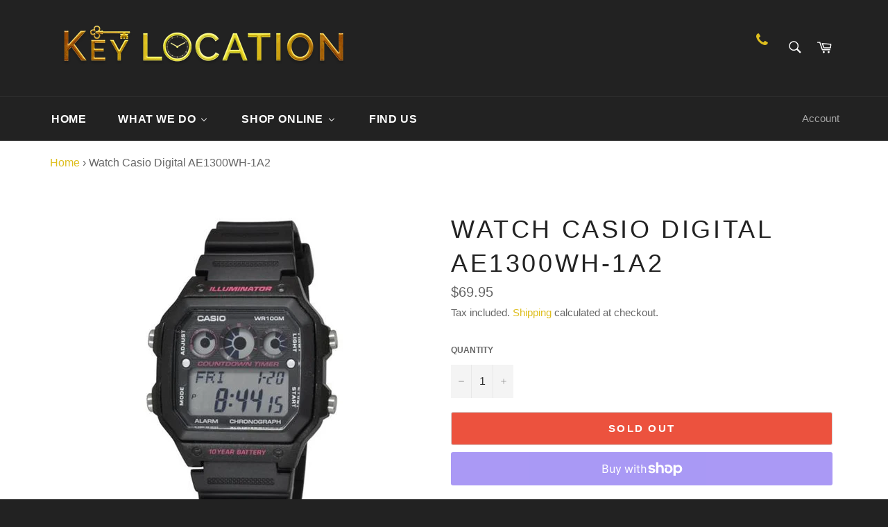

--- FILE ---
content_type: text/html; charset=utf-8
request_url: https://www.keylocation.com.au/products/watch-casio-digital-ae1300wh-1a2
body_size: 31261
content:
<!doctype html>
<html class="no-js" lang="en">
  <head>
    <!-- Google Tag Manager -->
    <script>
      (function(w,d,s,l,i){w[l]=w[l]||[];w[l].push({'gtm.start':
      new Date().getTime(),event:'gtm.js'});var f=d.getElementsByTagName(s)[0],
      j=d.createElement(s),dl=l!='dataLayer'?'&l='+l:'';j.async=true;j.src=
      'https://www.googletagmanager.com/gtm.js?id='+i+dl;f.parentNode.insertBefore(j,f);
      })(window,document,'script','dataLayer','GTM-N85DPJ7');
    </script>
    <!-- End Google Tag Manager -->
    <meta charset="utf-8">
    <meta http-equiv="X-UA-Compatible" content="IE=edge,chrome=1">
    <meta name="viewport" content="width=device-width,initial-scale=1">
    <meta name="theme-color" content="#222222">

    
      <link rel="shortcut icon" href="//www.keylocation.com.au/cdn/shop/files/watches_32x32.png?v=1613796526" type="image/png">
    

    <link rel="canonical" href="https://www.keylocation.com.au/products/watch-casio-digital-ae1300wh-1a2">
    <title>
      Watch Casio Digital AE1300WH-1A2
      
      
       &ndash; Key Location
    </title>

    
      <meta name="description" content="Specifications Size of case : 45×42.1×12.5mm Case / bezel material: Resin Resin Band Resin Glass 100-meter water resistance LED backlightAfterglow World time29 time zones (48 cities), city code display, daylight saving on/off Stopwatch: Add time timer for injury timeouts, etc.Measuring unit: 1 second (upper and lower d">
    

    <!-- /snippets/social-meta-tags.liquid -->




<meta property="og:site_name" content="Key Location">
<meta property="og:url" content="https://www.keylocation.com.au/products/watch-casio-digital-ae1300wh-1a2">
<meta property="og:title" content="Watch Casio Digital AE1300WH-1A2">
<meta property="og:type" content="product">
<meta property="og:description" content="Specifications Size of case : 45×42.1×12.5mm Case / bezel material: Resin Resin Band Resin Glass 100-meter water resistance LED backlightAfterglow World time29 time zones (48 cities), city code display, daylight saving on/off Stopwatch: Add time timer for injury timeouts, etc.Measuring unit: 1 second (upper and lower d">

  <meta property="og:price:amount" content="69.95">
  <meta property="og:price:currency" content="AUD">

<meta property="og:image" content="http://www.keylocation.com.au/cdn/shop/products/cb5766d1-d3e3-4ef7-bcb2-31982a0b705f_1200x1200.jpg?v=1661002345">
<meta property="og:image:secure_url" content="https://www.keylocation.com.au/cdn/shop/products/cb5766d1-d3e3-4ef7-bcb2-31982a0b705f_1200x1200.jpg?v=1661002345">


<meta name="twitter:card" content="summary_large_image">
<meta name="twitter:title" content="Watch Casio Digital AE1300WH-1A2">
<meta name="twitter:description" content="Specifications Size of case : 45×42.1×12.5mm Case / bezel material: Resin Resin Band Resin Glass 100-meter water resistance LED backlightAfterglow World time29 time zones (48 cities), city code display, daylight saving on/off Stopwatch: Add time timer for injury timeouts, etc.Measuring unit: 1 second (upper and lower d">


    <script>
      document.documentElement.className = document.documentElement.className.replace('no-js', 'js');
    </script>

    <link href="//www.keylocation.com.au/cdn/shop/t/4/assets/theme.scss.css?v=13125143011872483881712734791" rel="stylesheet" type="text/css" media="all" />

    <script>
      window.theme = window.theme || {};

      theme.strings = {
        stockAvailable: "1 available",
        addToCart: "Add to Cart",
        soldOut: "Sold Out",
        unavailable: "Unavailable",
        noStockAvailable: "The item could not be added to your cart because there are not enough in stock.",
        willNotShipUntil: "Will not ship until [date]",
        willBeInStockAfter: "Will be in stock after [date]",
        totalCartDiscount: "You're saving [savings]",
        addressError: "Error looking up that address",
        addressNoResults: "No results for that address",
        addressQueryLimit: "You have exceeded the Google API usage limit. Consider upgrading to a \u003ca href=\"https:\/\/developers.google.com\/maps\/premium\/usage-limits\"\u003ePremium Plan\u003c\/a\u003e.",
        authError: "There was a problem authenticating your Google Maps API Key.",
        slideNumber: "Slide [slide_number], current"
      };
    </script>

    <script src="//www.keylocation.com.au/cdn/shop/t/4/assets/lazysizes.min.js?v=56045284683979784691676704622" async="async"></script>

    

    <script src="//www.keylocation.com.au/cdn/shop/t/4/assets/vendor.js?v=59352919779726365461676704622" defer="defer"></script>

    
      <script>
        window.theme = window.theme || {};
        theme.moneyFormat = "${{amount}}";
      </script>
    

    <script src="//www.keylocation.com.au/cdn/shop/t/4/assets/theme.js?v=171366231195154451781676704622" defer="defer"></script>

    <script>window.performance && window.performance.mark && window.performance.mark('shopify.content_for_header.start');</script><meta name="facebook-domain-verification" content="nvtwa1eqb600c4un07dnr79mmj346f">
<meta name="google-site-verification" content="eF6HU3XIOyafo6qssaJ4ZnXHZNKHALZANFnNoUsFQJg">
<meta id="shopify-digital-wallet" name="shopify-digital-wallet" content="/48469901468/digital_wallets/dialog">
<meta name="shopify-checkout-api-token" content="2de5f124af08270f7bd7c5444ff7c49a">
<meta id="in-context-paypal-metadata" data-shop-id="48469901468" data-venmo-supported="false" data-environment="production" data-locale="en_US" data-paypal-v4="true" data-currency="AUD">
<link rel="alternate" type="application/json+oembed" href="https://www.keylocation.com.au/products/watch-casio-digital-ae1300wh-1a2.oembed">
<script async="async" src="/checkouts/internal/preloads.js?locale=en-AU"></script>
<link rel="preconnect" href="https://shop.app" crossorigin="anonymous">
<script async="async" src="https://shop.app/checkouts/internal/preloads.js?locale=en-AU&shop_id=48469901468" crossorigin="anonymous"></script>
<script id="apple-pay-shop-capabilities" type="application/json">{"shopId":48469901468,"countryCode":"AU","currencyCode":"AUD","merchantCapabilities":["supports3DS"],"merchantId":"gid:\/\/shopify\/Shop\/48469901468","merchantName":"Key Location","requiredBillingContactFields":["postalAddress","email","phone"],"requiredShippingContactFields":["postalAddress","email","phone"],"shippingType":"shipping","supportedNetworks":["visa","masterCard","amex","jcb"],"total":{"type":"pending","label":"Key Location","amount":"1.00"},"shopifyPaymentsEnabled":true,"supportsSubscriptions":true}</script>
<script id="shopify-features" type="application/json">{"accessToken":"2de5f124af08270f7bd7c5444ff7c49a","betas":["rich-media-storefront-analytics"],"domain":"www.keylocation.com.au","predictiveSearch":true,"shopId":48469901468,"locale":"en"}</script>
<script>var Shopify = Shopify || {};
Shopify.shop = "key-location.myshopify.com";
Shopify.locale = "en";
Shopify.currency = {"active":"AUD","rate":"1.0"};
Shopify.country = "AU";
Shopify.theme = {"name":"Copy of Customised Venture","id":130527690908,"schema_name":"Venture","schema_version":"12.2.2","theme_store_id":775,"role":"main"};
Shopify.theme.handle = "null";
Shopify.theme.style = {"id":null,"handle":null};
Shopify.cdnHost = "www.keylocation.com.au/cdn";
Shopify.routes = Shopify.routes || {};
Shopify.routes.root = "/";</script>
<script type="module">!function(o){(o.Shopify=o.Shopify||{}).modules=!0}(window);</script>
<script>!function(o){function n(){var o=[];function n(){o.push(Array.prototype.slice.apply(arguments))}return n.q=o,n}var t=o.Shopify=o.Shopify||{};t.loadFeatures=n(),t.autoloadFeatures=n()}(window);</script>
<script>
  window.ShopifyPay = window.ShopifyPay || {};
  window.ShopifyPay.apiHost = "shop.app\/pay";
  window.ShopifyPay.redirectState = null;
</script>
<script id="shop-js-analytics" type="application/json">{"pageType":"product"}</script>
<script defer="defer" async type="module" src="//www.keylocation.com.au/cdn/shopifycloud/shop-js/modules/v2/client.init-shop-cart-sync_DtuiiIyl.en.esm.js"></script>
<script defer="defer" async type="module" src="//www.keylocation.com.au/cdn/shopifycloud/shop-js/modules/v2/chunk.common_CUHEfi5Q.esm.js"></script>
<script type="module">
  await import("//www.keylocation.com.au/cdn/shopifycloud/shop-js/modules/v2/client.init-shop-cart-sync_DtuiiIyl.en.esm.js");
await import("//www.keylocation.com.au/cdn/shopifycloud/shop-js/modules/v2/chunk.common_CUHEfi5Q.esm.js");

  window.Shopify.SignInWithShop?.initShopCartSync?.({"fedCMEnabled":true,"windoidEnabled":true});

</script>
<script>
  window.Shopify = window.Shopify || {};
  if (!window.Shopify.featureAssets) window.Shopify.featureAssets = {};
  window.Shopify.featureAssets['shop-js'] = {"shop-cart-sync":["modules/v2/client.shop-cart-sync_DFoTY42P.en.esm.js","modules/v2/chunk.common_CUHEfi5Q.esm.js"],"init-fed-cm":["modules/v2/client.init-fed-cm_D2UNy1i2.en.esm.js","modules/v2/chunk.common_CUHEfi5Q.esm.js"],"init-shop-email-lookup-coordinator":["modules/v2/client.init-shop-email-lookup-coordinator_BQEe2rDt.en.esm.js","modules/v2/chunk.common_CUHEfi5Q.esm.js"],"shop-cash-offers":["modules/v2/client.shop-cash-offers_3CTtReFF.en.esm.js","modules/v2/chunk.common_CUHEfi5Q.esm.js","modules/v2/chunk.modal_BewljZkx.esm.js"],"shop-button":["modules/v2/client.shop-button_C6oxCjDL.en.esm.js","modules/v2/chunk.common_CUHEfi5Q.esm.js"],"init-windoid":["modules/v2/client.init-windoid_5pix8xhK.en.esm.js","modules/v2/chunk.common_CUHEfi5Q.esm.js"],"avatar":["modules/v2/client.avatar_BTnouDA3.en.esm.js"],"init-shop-cart-sync":["modules/v2/client.init-shop-cart-sync_DtuiiIyl.en.esm.js","modules/v2/chunk.common_CUHEfi5Q.esm.js"],"shop-toast-manager":["modules/v2/client.shop-toast-manager_BYv_8cH1.en.esm.js","modules/v2/chunk.common_CUHEfi5Q.esm.js"],"pay-button":["modules/v2/client.pay-button_FnF9EIkY.en.esm.js","modules/v2/chunk.common_CUHEfi5Q.esm.js"],"shop-login-button":["modules/v2/client.shop-login-button_CH1KUpOf.en.esm.js","modules/v2/chunk.common_CUHEfi5Q.esm.js","modules/v2/chunk.modal_BewljZkx.esm.js"],"init-customer-accounts-sign-up":["modules/v2/client.init-customer-accounts-sign-up_aj7QGgYS.en.esm.js","modules/v2/client.shop-login-button_CH1KUpOf.en.esm.js","modules/v2/chunk.common_CUHEfi5Q.esm.js","modules/v2/chunk.modal_BewljZkx.esm.js"],"init-shop-for-new-customer-accounts":["modules/v2/client.init-shop-for-new-customer-accounts_NbnYRf_7.en.esm.js","modules/v2/client.shop-login-button_CH1KUpOf.en.esm.js","modules/v2/chunk.common_CUHEfi5Q.esm.js","modules/v2/chunk.modal_BewljZkx.esm.js"],"init-customer-accounts":["modules/v2/client.init-customer-accounts_ppedhqCH.en.esm.js","modules/v2/client.shop-login-button_CH1KUpOf.en.esm.js","modules/v2/chunk.common_CUHEfi5Q.esm.js","modules/v2/chunk.modal_BewljZkx.esm.js"],"shop-follow-button":["modules/v2/client.shop-follow-button_CMIBBa6u.en.esm.js","modules/v2/chunk.common_CUHEfi5Q.esm.js","modules/v2/chunk.modal_BewljZkx.esm.js"],"lead-capture":["modules/v2/client.lead-capture_But0hIyf.en.esm.js","modules/v2/chunk.common_CUHEfi5Q.esm.js","modules/v2/chunk.modal_BewljZkx.esm.js"],"checkout-modal":["modules/v2/client.checkout-modal_BBxc70dQ.en.esm.js","modules/v2/chunk.common_CUHEfi5Q.esm.js","modules/v2/chunk.modal_BewljZkx.esm.js"],"shop-login":["modules/v2/client.shop-login_hM3Q17Kl.en.esm.js","modules/v2/chunk.common_CUHEfi5Q.esm.js","modules/v2/chunk.modal_BewljZkx.esm.js"],"payment-terms":["modules/v2/client.payment-terms_CAtGlQYS.en.esm.js","modules/v2/chunk.common_CUHEfi5Q.esm.js","modules/v2/chunk.modal_BewljZkx.esm.js"]};
</script>
<script>(function() {
  var isLoaded = false;
  function asyncLoad() {
    if (isLoaded) return;
    isLoaded = true;
    var urls = ["https:\/\/gdprcdn.b-cdn.net\/js\/gdpr_cookie_consent.min.js?shop=key-location.myshopify.com","https:\/\/chimpstatic.com\/mcjs-connected\/js\/users\/9057e5be7ae55204413d0c75f\/231a90b50dcc085629cc25c70.js?shop=key-location.myshopify.com"];
    for (var i = 0; i < urls.length; i++) {
      var s = document.createElement('script');
      s.type = 'text/javascript';
      s.async = true;
      s.src = urls[i];
      var x = document.getElementsByTagName('script')[0];
      x.parentNode.insertBefore(s, x);
    }
  };
  if(window.attachEvent) {
    window.attachEvent('onload', asyncLoad);
  } else {
    window.addEventListener('load', asyncLoad, false);
  }
})();</script>
<script id="__st">var __st={"a":48469901468,"offset":28800,"reqid":"f1aa971c-65d4-4036-8d52-bd532aeda766-1766610913","pageurl":"www.keylocation.com.au\/products\/watch-casio-digital-ae1300wh-1a2","u":"18fae427ba13","p":"product","rtyp":"product","rid":7376811032732};</script>
<script>window.ShopifyPaypalV4VisibilityTracking = true;</script>
<script id="captcha-bootstrap">!function(){'use strict';const t='contact',e='account',n='new_comment',o=[[t,t],['blogs',n],['comments',n],[t,'customer']],c=[[e,'customer_login'],[e,'guest_login'],[e,'recover_customer_password'],[e,'create_customer']],r=t=>t.map((([t,e])=>`form[action*='/${t}']:not([data-nocaptcha='true']) input[name='form_type'][value='${e}']`)).join(','),a=t=>()=>t?[...document.querySelectorAll(t)].map((t=>t.form)):[];function s(){const t=[...o],e=r(t);return a(e)}const i='password',u='form_key',d=['recaptcha-v3-token','g-recaptcha-response','h-captcha-response',i],f=()=>{try{return window.sessionStorage}catch{return}},m='__shopify_v',_=t=>t.elements[u];function p(t,e,n=!1){try{const o=window.sessionStorage,c=JSON.parse(o.getItem(e)),{data:r}=function(t){const{data:e,action:n}=t;return t[m]||n?{data:e,action:n}:{data:t,action:n}}(c);for(const[e,n]of Object.entries(r))t.elements[e]&&(t.elements[e].value=n);n&&o.removeItem(e)}catch(o){console.error('form repopulation failed',{error:o})}}const l='form_type',E='cptcha';function T(t){t.dataset[E]=!0}const w=window,h=w.document,L='Shopify',v='ce_forms',y='captcha';let A=!1;((t,e)=>{const n=(g='f06e6c50-85a8-45c8-87d0-21a2b65856fe',I='https://cdn.shopify.com/shopifycloud/storefront-forms-hcaptcha/ce_storefront_forms_captcha_hcaptcha.v1.5.2.iife.js',D={infoText:'Protected by hCaptcha',privacyText:'Privacy',termsText:'Terms'},(t,e,n)=>{const o=w[L][v],c=o.bindForm;if(c)return c(t,g,e,D).then(n);var r;o.q.push([[t,g,e,D],n]),r=I,A||(h.body.append(Object.assign(h.createElement('script'),{id:'captcha-provider',async:!0,src:r})),A=!0)});var g,I,D;w[L]=w[L]||{},w[L][v]=w[L][v]||{},w[L][v].q=[],w[L][y]=w[L][y]||{},w[L][y].protect=function(t,e){n(t,void 0,e),T(t)},Object.freeze(w[L][y]),function(t,e,n,w,h,L){const[v,y,A,g]=function(t,e,n){const i=e?o:[],u=t?c:[],d=[...i,...u],f=r(d),m=r(i),_=r(d.filter((([t,e])=>n.includes(e))));return[a(f),a(m),a(_),s()]}(w,h,L),I=t=>{const e=t.target;return e instanceof HTMLFormElement?e:e&&e.form},D=t=>v().includes(t);t.addEventListener('submit',(t=>{const e=I(t);if(!e)return;const n=D(e)&&!e.dataset.hcaptchaBound&&!e.dataset.recaptchaBound,o=_(e),c=g().includes(e)&&(!o||!o.value);(n||c)&&t.preventDefault(),c&&!n&&(function(t){try{if(!f())return;!function(t){const e=f();if(!e)return;const n=_(t);if(!n)return;const o=n.value;o&&e.removeItem(o)}(t);const e=Array.from(Array(32),(()=>Math.random().toString(36)[2])).join('');!function(t,e){_(t)||t.append(Object.assign(document.createElement('input'),{type:'hidden',name:u})),t.elements[u].value=e}(t,e),function(t,e){const n=f();if(!n)return;const o=[...t.querySelectorAll(`input[type='${i}']`)].map((({name:t})=>t)),c=[...d,...o],r={};for(const[a,s]of new FormData(t).entries())c.includes(a)||(r[a]=s);n.setItem(e,JSON.stringify({[m]:1,action:t.action,data:r}))}(t,e)}catch(e){console.error('failed to persist form',e)}}(e),e.submit())}));const S=(t,e)=>{t&&!t.dataset[E]&&(n(t,e.some((e=>e===t))),T(t))};for(const o of['focusin','change'])t.addEventListener(o,(t=>{const e=I(t);D(e)&&S(e,y())}));const B=e.get('form_key'),M=e.get(l),P=B&&M;t.addEventListener('DOMContentLoaded',(()=>{const t=y();if(P)for(const e of t)e.elements[l].value===M&&p(e,B);[...new Set([...A(),...v().filter((t=>'true'===t.dataset.shopifyCaptcha))])].forEach((e=>S(e,t)))}))}(h,new URLSearchParams(w.location.search),n,t,e,['guest_login'])})(!0,!0)}();</script>
<script integrity="sha256-4kQ18oKyAcykRKYeNunJcIwy7WH5gtpwJnB7kiuLZ1E=" data-source-attribution="shopify.loadfeatures" defer="defer" src="//www.keylocation.com.au/cdn/shopifycloud/storefront/assets/storefront/load_feature-a0a9edcb.js" crossorigin="anonymous"></script>
<script crossorigin="anonymous" defer="defer" src="//www.keylocation.com.au/cdn/shopifycloud/storefront/assets/shopify_pay/storefront-65b4c6d7.js?v=20250812"></script>
<script data-source-attribution="shopify.dynamic_checkout.dynamic.init">var Shopify=Shopify||{};Shopify.PaymentButton=Shopify.PaymentButton||{isStorefrontPortableWallets:!0,init:function(){window.Shopify.PaymentButton.init=function(){};var t=document.createElement("script");t.src="https://www.keylocation.com.au/cdn/shopifycloud/portable-wallets/latest/portable-wallets.en.js",t.type="module",document.head.appendChild(t)}};
</script>
<script data-source-attribution="shopify.dynamic_checkout.buyer_consent">
  function portableWalletsHideBuyerConsent(e){var t=document.getElementById("shopify-buyer-consent"),n=document.getElementById("shopify-subscription-policy-button");t&&n&&(t.classList.add("hidden"),t.setAttribute("aria-hidden","true"),n.removeEventListener("click",e))}function portableWalletsShowBuyerConsent(e){var t=document.getElementById("shopify-buyer-consent"),n=document.getElementById("shopify-subscription-policy-button");t&&n&&(t.classList.remove("hidden"),t.removeAttribute("aria-hidden"),n.addEventListener("click",e))}window.Shopify?.PaymentButton&&(window.Shopify.PaymentButton.hideBuyerConsent=portableWalletsHideBuyerConsent,window.Shopify.PaymentButton.showBuyerConsent=portableWalletsShowBuyerConsent);
</script>
<script>
  function portableWalletsCleanup(e){e&&e.src&&console.error("Failed to load portable wallets script "+e.src);var t=document.querySelectorAll("shopify-accelerated-checkout .shopify-payment-button__skeleton, shopify-accelerated-checkout-cart .wallet-cart-button__skeleton"),e=document.getElementById("shopify-buyer-consent");for(let e=0;e<t.length;e++)t[e].remove();e&&e.remove()}function portableWalletsNotLoadedAsModule(e){e instanceof ErrorEvent&&"string"==typeof e.message&&e.message.includes("import.meta")&&"string"==typeof e.filename&&e.filename.includes("portable-wallets")&&(window.removeEventListener("error",portableWalletsNotLoadedAsModule),window.Shopify.PaymentButton.failedToLoad=e,"loading"===document.readyState?document.addEventListener("DOMContentLoaded",window.Shopify.PaymentButton.init):window.Shopify.PaymentButton.init())}window.addEventListener("error",portableWalletsNotLoadedAsModule);
</script>

<script type="module" src="https://www.keylocation.com.au/cdn/shopifycloud/portable-wallets/latest/portable-wallets.en.js" onError="portableWalletsCleanup(this)" crossorigin="anonymous"></script>
<script nomodule>
  document.addEventListener("DOMContentLoaded", portableWalletsCleanup);
</script>

<link id="shopify-accelerated-checkout-styles" rel="stylesheet" media="screen" href="https://www.keylocation.com.au/cdn/shopifycloud/portable-wallets/latest/accelerated-checkout-backwards-compat.css" crossorigin="anonymous">
<style id="shopify-accelerated-checkout-cart">
        #shopify-buyer-consent {
  margin-top: 1em;
  display: inline-block;
  width: 100%;
}

#shopify-buyer-consent.hidden {
  display: none;
}

#shopify-subscription-policy-button {
  background: none;
  border: none;
  padding: 0;
  text-decoration: underline;
  font-size: inherit;
  cursor: pointer;
}

#shopify-subscription-policy-button::before {
  box-shadow: none;
}

      </style>

<script>window.performance && window.performance.mark && window.performance.mark('shopify.content_for_header.end');</script>
  <!-- BEGIN app block: shopify://apps/consentmo-gdpr/blocks/gdpr_cookie_consent/4fbe573f-a377-4fea-9801-3ee0858cae41 -->


<!-- END app block --><!-- BEGIN app block: shopify://apps/buddha-mega-menu-navigation/blocks/megamenu/dbb4ce56-bf86-4830-9b3d-16efbef51c6f -->
<script>
        var productImageAndPrice = [],
            collectionImages = [],
            articleImages = [],
            mmLivIcons = false,
            mmFlipClock = false,
            mmFixesUseJquery = false,
            mmNumMMI = 4,
            mmSchemaTranslation = {},
            mmMenuStrings =  {"menuStrings":{"default":{"Home":"Home","What We Do":"What We Do","Watches":"Watches","Watch Batteries/Watch Repairs":"Watch Batteries/Watch Repairs","Watch Bands":"Watch Bands","Casio G-Shock Watch Repairs":"Casio G-Shock Watch Repairs","Citizen Eco-Drive Watch Repairs":"Citizen Eco-Drive Watch Repairs","Seiko Solar Watch Repairs":"Seiko Solar Watch Repairs","Jewellery Repair":"Jewellery Repair","Shoe Repairs":"Shoe Repairs","Key Cutting/Duplication":"Key Cutting/Duplication","Automotive Keys, Transponders, and Remotes":"Automotive Keys, Transponders, and Remotes","Custom Engraving":"Custom Engraving","Retail":"Retail","Trophies and Awards":"Trophies and Awards","Name Badges":"Name Badges","Pet ID Tags":"Pet ID Tags","Garage Remotes":"Garage Remotes","Giftware":"Giftware","Shop Online":"Shop Online","Drinkware":"Drinkware","Glass Drinkware":"Glass Drinkware","Pewter Drinkware":"Pewter Drinkware","Stainless Steel Drinkware":"Stainless Steel Drinkware","Baby Gifts":"Baby Gifts","Baby Jewellery":"Baby Jewellery","Money Boxes":"Money Boxes","Trinkets & Keepsakes":"Trinkets & Keepsakes","Cutlery Sets & Other Gifts":"Cutlery Sets & Other Gifts","Engravables":"Engravables","Pens":"Pens","Zippo Lighters":"Zippo Lighters","Keyrings":"Keyrings","Collectible Figurines":"Collectible Figurines","Jewellery Boxes":"Jewellery Boxes","Timekeeping/Barometers":"Timekeeping/Barometers","Watches and Pocket Watches":"Watches and Pocket Watches","Replacement Casio and G-Shock Watch Bands":"Replacement Casio and G-Shock Watch Bands","Cuckoo Clocks":"Cuckoo Clocks","Desk & Mantle Clocks":"Desk & Mantle Clocks","Wall Clocks":"Wall Clocks","Barometers":"Barometers","Outdoor":"Outdoor","Victorinox":"Victorinox","Maglite":"Maglite","True Utility":"True Utility","Wallets":"Wallets","Watch & Jewellery Care":"Watch & Jewellery Care","Find Us":"Find Us"}},"additional":{"default":{}}} ,
            mmShopLocale = "en",
            mmShopLocaleCollectionsRoute = "/collections",
            mmSchemaDesignJSON = [{"action":"menu-select","value":"mm-automatic"},{"action":"design","setting":"font_family","value":"Default"},{"action":"design","setting":"font_size","value":"13px"},{"action":"design","setting":"text_color","value":"#222222"},{"action":"design","setting":"link_hover_color","value":"#0da19a"},{"action":"design","setting":"link_color","value":"#4e4e4e"},{"action":"design","setting":"background_hover_color","value":"#f9f9f9"},{"action":"design","setting":"background_color","value":"#ffffff"},{"action":"design","setting":"price_color","value":"#0da19a"},{"action":"design","setting":"contact_right_btn_text_color","value":"#ffffff"},{"action":"design","setting":"contact_right_btn_bg_color","value":"#213236"},{"action":"design","setting":"contact_left_bg_color","value":"#213236"},{"action":"design","setting":"contact_left_alt_color","value":"#943d16"},{"action":"design","setting":"contact_left_text_color","value":"#f1f1f0"},{"action":"design","setting":"addtocart_enable","value":"true"},{"action":"design","setting":"addtocart_text_color","value":"#333333"},{"action":"design","setting":"addtocart_background_color","value":"#ffffff"},{"action":"design","setting":"addtocart_text_hover_color","value":"#ffffff"},{"action":"design","setting":"addtocart_background_hover_color","value":"#0da19a"},{"action":"design","setting":"countdown_color","value":"#ffffff"},{"action":"design","setting":"countdown_background_color","value":"#333333"},{"action":"design","setting":"vertical_font_family","value":"Default"},{"action":"design","setting":"vertical_font_size","value":"13px"},{"action":"design","setting":"vertical_text_color","value":"#ffffff"},{"action":"design","setting":"vertical_link_color","value":"#ffffff"},{"action":"design","setting":"vertical_link_hover_color","value":"#ffffff"},{"action":"design","setting":"vertical_price_color","value":"#ffffff"},{"action":"design","setting":"vertical_contact_right_btn_text_color","value":"#ffffff"},{"action":"design","setting":"vertical_addtocart_enable","value":"true"},{"action":"design","setting":"vertical_addtocart_text_color","value":"#ffffff"},{"action":"design","setting":"vertical_countdown_color","value":"#ffffff"},{"action":"design","setting":"vertical_countdown_background_color","value":"#333333"},{"action":"design","setting":"vertical_background_color","value":"#1f2021"},{"action":"design","setting":"vertical_addtocart_background_color","value":"#5f5858"},{"action":"design","setting":"vertical_contact_right_btn_bg_color","value":"#444444"},{"action":"design","setting":"vertical_contact_left_alt_color","value":"#444444"},{"action":"design","setting":"main_menu_item_columns_lJHkZ","value":"2"},{"action":"design","setting":"main_menu_item_columns_2oFIi","value":"4"}],
            mmDomChangeSkipUl = "",
            buddhaMegaMenuShop = "key-location.myshopify.com",
            mmWireframeCompression = "0",
            mmExtensionAssetUrl = "https://cdn.shopify.com/extensions/019abe06-4a3f-7763-88da-170e1b54169b/mega-menu-151/assets/";var bestSellersHTML = '';var newestProductsHTML = '';/* get link lists api */
        var linkLists={"main-menu" : {"title":"Main menu", "items":["/","#","/collections/all","/pages/get-in-touch","/pages/win",]},"footer" : {"title":"Policies", "items":["/policies/terms-of-service","/policies/refund-policy","/policies/privacy-policy","/policies/shipping-policy",]},"customer-account-main-menu" : {"title":"Customer account main menu", "items":["/","https://shopify.com/48469901468/account/orders?locale=en&amp;region_country=AU",]},};/*ENDPARSE*/

        

        /* set product prices *//* get the collection images *//* get the article images *//* customer fixes */
        var mmThemeFixesAfter = function(){ if (tempMenuObject.u.querySelector(".site-nav--active.buddha-menu-item") == null) { mmForEach(tempMenuObject.u, ".buddha-menu-item", function(el){ el.classList.add("site-nav--active"); }); } mmAddStyle(" .horizontal-mega-menu { white-space: normal; } ", "themeScript"); }; 
        

        var mmWireframe = {"html" : "<li class=\"buddha-menu-item\" itemId=\"rumnW\"  ><a data-href=\"/\" href=\"/\" aria-label=\"Home\" data-no-instant=\"\" onclick=\"mmGoToPage(this, event); return false;\"  ><span class=\"mm-title\">Home</span></a></li><li class=\"buddha-menu-item\" itemId=\"lJHkZ\"  ><a data-href=\"no-link\" href=\"javascript:void(0);\" aria-label=\"What We Do\" data-no-instant=\"\" onclick=\"return toggleSubmenu(this);\"  ><span class=\"mm-title\">What We Do</span><i class=\"mm-arrow mm-angle-down\" aria-hidden=\"true\"></i><span class=\"toggle-menu-btn\" style=\"display:none;\" title=\"Toggle menu\" onclick=\"return toggleSubmenu(this)\"><span class=\"mm-arrow-icon\"><span class=\"bar-one\"></span><span class=\"bar-two\"></span></span></span></a><ul class=\"mm-submenu tree  small \"><li data-href=\"no-link\" href=\"javascript:void(0);\" aria-label=\"Watches\" data-no-instant=\"\" onclick=\"return toggleSubmenu(this);\"  ><a data-href=\"no-link\" href=\"javascript:void(0);\" aria-label=\"Watches\" data-no-instant=\"\" onclick=\"return toggleSubmenu(this);\"  ><span class=\"mm-title\">Watches</span><i class=\"mm-arrow mm-angle-down\" aria-hidden=\"true\"></i><span class=\"toggle-menu-btn\" style=\"display:none;\" title=\"Toggle menu\" onclick=\"return toggleSubmenu(this)\"><span class=\"mm-arrow-icon\"><span class=\"bar-one\"></span><span class=\"bar-two\"></span></span></span></a><ul class=\"mm-submenu tree  small mm-last-level\"><li data-href=\"/pages/watch-battery-replacement\" href=\"/pages/watch-battery-replacement\" aria-label=\"Watch Batteries/Watch Repairs\" data-no-instant=\"\" onclick=\"mmGoToPage(this, event); return false;\"  ><a data-href=\"/pages/watch-battery-replacement\" href=\"/pages/watch-battery-replacement\" aria-label=\"Watch Batteries/Watch Repairs\" data-no-instant=\"\" onclick=\"mmGoToPage(this, event); return false;\"  ><span class=\"mm-title\">Watch Batteries/Watch Repairs</span></a></li><li data-href=\"/pages/watch-band-replacement\" href=\"/pages/watch-band-replacement\" aria-label=\"Watch Bands\" data-no-instant=\"\" onclick=\"mmGoToPage(this, event); return false;\"  ><a data-href=\"/pages/watch-band-replacement\" href=\"/pages/watch-band-replacement\" aria-label=\"Watch Bands\" data-no-instant=\"\" onclick=\"mmGoToPage(this, event); return false;\"  ><span class=\"mm-title\">Watch Bands</span></a></li><li data-href=\"/pages/gshockrepairs\" href=\"/pages/gshockrepairs\" aria-label=\"Casio G-Shock Watch Repairs\" data-no-instant=\"\" onclick=\"mmGoToPage(this, event); return false;\"  ><a data-href=\"/pages/gshockrepairs\" href=\"/pages/gshockrepairs\" aria-label=\"Casio G-Shock Watch Repairs\" data-no-instant=\"\" onclick=\"mmGoToPage(this, event); return false;\"  ><span class=\"mm-title\">Casio G-Shock Watch Repairs</span></a></li><li data-href=\"/pages/citizen-eco-drive-watch-repair-bunbury\" href=\"/pages/citizen-eco-drive-watch-repair-bunbury\" aria-label=\"Citizen Eco-Drive Watch Repairs\" data-no-instant=\"\" onclick=\"mmGoToPage(this, event); return false;\"  ><a data-href=\"/pages/citizen-eco-drive-watch-repair-bunbury\" href=\"/pages/citizen-eco-drive-watch-repair-bunbury\" aria-label=\"Citizen Eco-Drive Watch Repairs\" data-no-instant=\"\" onclick=\"mmGoToPage(this, event); return false;\"  ><span class=\"mm-title\">Citizen Eco-Drive Watch Repairs</span></a></li><li data-href=\"/pages/seiko-solar-watch-repair\" href=\"/pages/seiko-solar-watch-repair\" aria-label=\"Seiko Solar Watch Repairs\" data-no-instant=\"\" onclick=\"mmGoToPage(this, event); return false;\"  ><a data-href=\"/pages/seiko-solar-watch-repair\" href=\"/pages/seiko-solar-watch-repair\" aria-label=\"Seiko Solar Watch Repairs\" data-no-instant=\"\" onclick=\"mmGoToPage(this, event); return false;\"  ><span class=\"mm-title\">Seiko Solar Watch Repairs</span></a></li></ul></li><li data-href=\"/pages/jewellery-repair-service\" href=\"/pages/jewellery-repair-service\" aria-label=\"Jewellery Repair\" data-no-instant=\"\" onclick=\"mmGoToPage(this, event); return false;\"  ><a data-href=\"/pages/jewellery-repair-service\" href=\"/pages/jewellery-repair-service\" aria-label=\"Jewellery Repair\" data-no-instant=\"\" onclick=\"mmGoToPage(this, event); return false;\"  ><span class=\"mm-title\">Jewellery Repair</span></a></li><li data-href=\"/pages/shoe-repair\" href=\"/pages/shoe-repair\" aria-label=\"Shoe Repairs\" data-no-instant=\"\" onclick=\"mmGoToPage(this, event); return false;\"  ><a data-href=\"/pages/shoe-repair\" href=\"/pages/shoe-repair\" aria-label=\"Shoe Repairs\" data-no-instant=\"\" onclick=\"mmGoToPage(this, event); return false;\"  ><span class=\"mm-title\">Shoe Repairs</span></a></li><li data-href=\"/pages/key-cutting-service\" href=\"/pages/key-cutting-service\" aria-label=\"Key Cutting/Duplication\" data-no-instant=\"\" onclick=\"mmGoToPage(this, event); return false;\"  ><a data-href=\"/pages/key-cutting-service\" href=\"/pages/key-cutting-service\" aria-label=\"Key Cutting/Duplication\" data-no-instant=\"\" onclick=\"mmGoToPage(this, event); return false;\"  ><span class=\"mm-title\">Key Cutting/Duplication</span></a></li><li data-href=\"/pages/key-cutting-service\" href=\"/pages/key-cutting-service\" aria-label=\"Automotive Keys, Transponders, and Remotes\" data-no-instant=\"\" onclick=\"mmGoToPage(this, event); return false;\"  ><a data-href=\"/pages/key-cutting-service\" href=\"/pages/key-cutting-service\" aria-label=\"Automotive Keys, Transponders, and Remotes\" data-no-instant=\"\" onclick=\"mmGoToPage(this, event); return false;\"  ><span class=\"mm-title\">Automotive Keys, Transponders, and Remotes</span></a></li><li data-href=\"/pages/laser-engraving-plaques-name-badges-dog-tags\" href=\"/pages/laser-engraving-plaques-name-badges-dog-tags\" aria-label=\"Custom Engraving\" data-no-instant=\"\" onclick=\"mmGoToPage(this, event); return false;\"  ><a data-href=\"/pages/laser-engraving-plaques-name-badges-dog-tags\" href=\"/pages/laser-engraving-plaques-name-badges-dog-tags\" aria-label=\"Custom Engraving\" data-no-instant=\"\" onclick=\"mmGoToPage(this, event); return false;\"  ><span class=\"mm-title\">Custom Engraving</span></a></li><li data-href=\"no-link\" href=\"javascript:void(0);\" aria-label=\"Retail\" data-no-instant=\"\" onclick=\"return toggleSubmenu(this);\"  ><a data-href=\"no-link\" href=\"javascript:void(0);\" aria-label=\"Retail\" data-no-instant=\"\" onclick=\"return toggleSubmenu(this);\"  ><span class=\"mm-title\">Retail</span><i class=\"mm-arrow mm-angle-down\" aria-hidden=\"true\"></i><span class=\"toggle-menu-btn\" style=\"display:none;\" title=\"Toggle menu\" onclick=\"return toggleSubmenu(this)\"><span class=\"mm-arrow-icon\"><span class=\"bar-one\"></span><span class=\"bar-two\"></span></span></span></a><ul class=\"mm-submenu tree  small mm-last-level\"><li data-href=\"/pages/trophies\" href=\"/pages/trophies\" aria-label=\"Trophies and Awards\" data-no-instant=\"\" onclick=\"mmGoToPage(this, event); return false;\"  ><a data-href=\"/pages/trophies\" href=\"/pages/trophies\" aria-label=\"Trophies and Awards\" data-no-instant=\"\" onclick=\"mmGoToPage(this, event); return false;\"  ><span class=\"mm-title\">Trophies and Awards</span></a></li><li data-href=\"/pages/laser-engraving-plaques-name-badges-dog-tags\" href=\"/pages/laser-engraving-plaques-name-badges-dog-tags\" aria-label=\"Name Badges\" data-no-instant=\"\" onclick=\"mmGoToPage(this, event); return false;\"  ><a data-href=\"/pages/laser-engraving-plaques-name-badges-dog-tags\" href=\"/pages/laser-engraving-plaques-name-badges-dog-tags\" aria-label=\"Name Badges\" data-no-instant=\"\" onclick=\"mmGoToPage(this, event); return false;\"  ><span class=\"mm-title\">Name Badges</span></a></li><li data-href=\"/collections/engraved-pet-tags\" href=\"/collections/engraved-pet-tags\" aria-label=\"Pet ID Tags\" data-no-instant=\"\" onclick=\"mmGoToPage(this, event); return false;\"  ><a data-href=\"/collections/engraved-pet-tags\" href=\"/collections/engraved-pet-tags\" aria-label=\"Pet ID Tags\" data-no-instant=\"\" onclick=\"mmGoToPage(this, event); return false;\"  ><span class=\"mm-title\">Pet ID Tags</span></a></li><li data-href=\"/collections/garage-remotes\" href=\"/collections/garage-remotes\" aria-label=\"Garage Remotes\" data-no-instant=\"\" onclick=\"mmGoToPage(this, event); return false;\"  ><a data-href=\"/collections/garage-remotes\" href=\"/collections/garage-remotes\" aria-label=\"Garage Remotes\" data-no-instant=\"\" onclick=\"mmGoToPage(this, event); return false;\"  ><span class=\"mm-title\">Garage Remotes</span></a></li><li data-href=\"/pages/giftware\" href=\"/pages/giftware\" aria-label=\"Giftware\" data-no-instant=\"\" onclick=\"mmGoToPage(this, event); return false;\"  ><a data-href=\"/pages/giftware\" href=\"/pages/giftware\" aria-label=\"Giftware\" data-no-instant=\"\" onclick=\"mmGoToPage(this, event); return false;\"  ><span class=\"mm-title\">Giftware</span></a></li></ul></li></ul></li><li class=\"buddha-menu-item\" itemId=\"2oFIi\"  ><a data-href=\"no-link\" href=\"javascript:void(0);\" aria-label=\"Shop Online\" data-no-instant=\"\" onclick=\"return toggleSubmenu(this);\"  ><span class=\"mm-title\">Shop Online</span><i class=\"mm-arrow mm-angle-down\" aria-hidden=\"true\"></i><span class=\"toggle-menu-btn\" style=\"display:none;\" title=\"Toggle menu\" onclick=\"return toggleSubmenu(this)\"><span class=\"mm-arrow-icon\"><span class=\"bar-one\"></span><span class=\"bar-two\"></span></span></span></a><ul class=\"mm-submenu tree  small \"><li data-href=\"no-link\" href=\"javascript:void(0);\" aria-label=\"Drinkware\" data-no-instant=\"\" onclick=\"return toggleSubmenu(this);\"  ><a data-href=\"no-link\" href=\"javascript:void(0);\" aria-label=\"Drinkware\" data-no-instant=\"\" onclick=\"return toggleSubmenu(this);\"  ><span class=\"mm-title\">Drinkware</span><i class=\"mm-arrow mm-angle-down\" aria-hidden=\"true\"></i><span class=\"toggle-menu-btn\" style=\"display:none;\" title=\"Toggle menu\" onclick=\"return toggleSubmenu(this)\"><span class=\"mm-arrow-icon\"><span class=\"bar-one\"></span><span class=\"bar-two\"></span></span></span></a><ul class=\"mm-submenu tree  small mm-last-level\"><li data-href=\"/collections/glassware\" href=\"/collections/glassware\" aria-label=\"Glass Drinkware\" data-no-instant=\"\" onclick=\"mmGoToPage(this, event); return false;\"  ><a data-href=\"/collections/glassware\" href=\"/collections/glassware\" aria-label=\"Glass Drinkware\" data-no-instant=\"\" onclick=\"mmGoToPage(this, event); return false;\"  ><span class=\"mm-title\">Glass Drinkware</span></a></li><li data-href=\"/collections/pewter-drinkware\" href=\"/collections/pewter-drinkware\" aria-label=\"Pewter Drinkware\" data-no-instant=\"\" onclick=\"mmGoToPage(this, event); return false;\"  ><a data-href=\"/collections/pewter-drinkware\" href=\"/collections/pewter-drinkware\" aria-label=\"Pewter Drinkware\" data-no-instant=\"\" onclick=\"mmGoToPage(this, event); return false;\"  ><span class=\"mm-title\">Pewter Drinkware</span></a></li><li data-href=\"/collections/stainless-steel-drinkware\" href=\"/collections/stainless-steel-drinkware\" aria-label=\"Stainless Steel Drinkware\" data-no-instant=\"\" onclick=\"mmGoToPage(this, event); return false;\"  ><a data-href=\"/collections/stainless-steel-drinkware\" href=\"/collections/stainless-steel-drinkware\" aria-label=\"Stainless Steel Drinkware\" data-no-instant=\"\" onclick=\"mmGoToPage(this, event); return false;\"  ><span class=\"mm-title\">Stainless Steel Drinkware</span></a></li></ul></li><li data-href=\"no-link\" href=\"javascript:void(0);\" aria-label=\"Baby Gifts\" data-no-instant=\"\" onclick=\"return toggleSubmenu(this);\"  ><a data-href=\"no-link\" href=\"javascript:void(0);\" aria-label=\"Baby Gifts\" data-no-instant=\"\" onclick=\"return toggleSubmenu(this);\"  ><span class=\"mm-title\">Baby Gifts</span><i class=\"mm-arrow mm-angle-down\" aria-hidden=\"true\"></i><span class=\"toggle-menu-btn\" style=\"display:none;\" title=\"Toggle menu\" onclick=\"return toggleSubmenu(this)\"><span class=\"mm-arrow-icon\"><span class=\"bar-one\"></span><span class=\"bar-two\"></span></span></span></a><ul class=\"mm-submenu tree  small mm-last-level\"><li data-href=\"/collections/baby-jewellery\" href=\"/collections/baby-jewellery\" aria-label=\"Baby Jewellery\" data-no-instant=\"\" onclick=\"mmGoToPage(this, event); return false;\"  ><a data-href=\"/collections/baby-jewellery\" href=\"/collections/baby-jewellery\" aria-label=\"Baby Jewellery\" data-no-instant=\"\" onclick=\"mmGoToPage(this, event); return false;\"  ><span class=\"mm-title\">Baby Jewellery</span></a></li><li data-href=\"/collections/money-boxes\" href=\"/collections/money-boxes\" aria-label=\"Money Boxes\" data-no-instant=\"\" onclick=\"mmGoToPage(this, event); return false;\"  ><a data-href=\"/collections/money-boxes\" href=\"/collections/money-boxes\" aria-label=\"Money Boxes\" data-no-instant=\"\" onclick=\"mmGoToPage(this, event); return false;\"  ><span class=\"mm-title\">Money Boxes</span></a></li><li data-href=\"/collections/trinkets-keepsakes\" href=\"/collections/trinkets-keepsakes\" aria-label=\"Trinkets & Keepsakes\" data-no-instant=\"\" onclick=\"mmGoToPage(this, event); return false;\"  ><a data-href=\"/collections/trinkets-keepsakes\" href=\"/collections/trinkets-keepsakes\" aria-label=\"Trinkets & Keepsakes\" data-no-instant=\"\" onclick=\"mmGoToPage(this, event); return false;\"  ><span class=\"mm-title\">Trinkets & Keepsakes</span></a></li><li data-href=\"/collections/cutlery-sets-and-more\" href=\"/collections/cutlery-sets-and-more\" aria-label=\"Cutlery Sets & Other Gifts\" data-no-instant=\"\" onclick=\"mmGoToPage(this, event); return false;\"  ><a data-href=\"/collections/cutlery-sets-and-more\" href=\"/collections/cutlery-sets-and-more\" aria-label=\"Cutlery Sets & Other Gifts\" data-no-instant=\"\" onclick=\"mmGoToPage(this, event); return false;\"  ><span class=\"mm-title\">Cutlery Sets & Other Gifts</span></a></li></ul></li><li data-href=\"no-link\" href=\"javascript:void(0);\" aria-label=\"Engravables\" data-no-instant=\"\" onclick=\"return toggleSubmenu(this);\"  ><a data-href=\"no-link\" href=\"javascript:void(0);\" aria-label=\"Engravables\" data-no-instant=\"\" onclick=\"return toggleSubmenu(this);\"  ><span class=\"mm-title\">Engravables</span><i class=\"mm-arrow mm-angle-down\" aria-hidden=\"true\"></i><span class=\"toggle-menu-btn\" style=\"display:none;\" title=\"Toggle menu\" onclick=\"return toggleSubmenu(this)\"><span class=\"mm-arrow-icon\"><span class=\"bar-one\"></span><span class=\"bar-two\"></span></span></span></a><ul class=\"mm-submenu tree  small mm-last-level\"><li data-href=\"/collections/engraved-pet-tags\" href=\"/collections/engraved-pet-tags\" aria-label=\"Pet ID Tags\" data-no-instant=\"\" onclick=\"mmGoToPage(this, event); return false;\"  ><a data-href=\"/collections/engraved-pet-tags\" href=\"/collections/engraved-pet-tags\" aria-label=\"Pet ID Tags\" data-no-instant=\"\" onclick=\"mmGoToPage(this, event); return false;\"  ><span class=\"mm-title\">Pet ID Tags</span></a></li><li data-href=\"/collections/pens\" href=\"/collections/pens\" aria-label=\"Pens\" data-no-instant=\"\" onclick=\"mmGoToPage(this, event); return false;\"  ><a data-href=\"/collections/pens\" href=\"/collections/pens\" aria-label=\"Pens\" data-no-instant=\"\" onclick=\"mmGoToPage(this, event); return false;\"  ><span class=\"mm-title\">Pens</span></a></li><li data-href=\"/collections/zippo-lighters\" href=\"/collections/zippo-lighters\" aria-label=\"Zippo Lighters\" data-no-instant=\"\" onclick=\"mmGoToPage(this, event); return false;\"  ><a data-href=\"/collections/zippo-lighters\" href=\"/collections/zippo-lighters\" aria-label=\"Zippo Lighters\" data-no-instant=\"\" onclick=\"mmGoToPage(this, event); return false;\"  ><span class=\"mm-title\">Zippo Lighters</span></a></li></ul></li><li data-href=\"/collections/keyrings\" href=\"/collections/keyrings\" aria-label=\"Keyrings\" data-no-instant=\"\" onclick=\"mmGoToPage(this, event); return false;\"  ><a data-href=\"/collections/keyrings\" href=\"/collections/keyrings\" aria-label=\"Keyrings\" data-no-instant=\"\" onclick=\"mmGoToPage(this, event); return false;\"  ><span class=\"mm-title\">Keyrings</span></a></li><li data-href=\"/collections/figurines\" href=\"/collections/figurines\" aria-label=\"Collectible Figurines\" data-no-instant=\"\" onclick=\"mmGoToPage(this, event); return false;\"  ><a data-href=\"/collections/figurines\" href=\"/collections/figurines\" aria-label=\"Collectible Figurines\" data-no-instant=\"\" onclick=\"mmGoToPage(this, event); return false;\"  ><span class=\"mm-title\">Collectible Figurines</span></a></li><li data-href=\"/collections/pewter-and-silver-finish-jewellery-boxes\" href=\"/collections/pewter-and-silver-finish-jewellery-boxes\" aria-label=\"Jewellery Boxes\" data-no-instant=\"\" onclick=\"mmGoToPage(this, event); return false;\"  ><a data-href=\"/collections/pewter-and-silver-finish-jewellery-boxes\" href=\"/collections/pewter-and-silver-finish-jewellery-boxes\" aria-label=\"Jewellery Boxes\" data-no-instant=\"\" onclick=\"mmGoToPage(this, event); return false;\"  ><span class=\"mm-title\">Jewellery Boxes</span></a></li><li data-href=\"/collections/garage-remotes\" href=\"/collections/garage-remotes\" aria-label=\"Garage Remotes\" data-no-instant=\"\" onclick=\"mmGoToPage(this, event); return false;\"  ><a data-href=\"/collections/garage-remotes\" href=\"/collections/garage-remotes\" aria-label=\"Garage Remotes\" data-no-instant=\"\" onclick=\"mmGoToPage(this, event); return false;\"  ><span class=\"mm-title\">Garage Remotes</span></a></li><li data-href=\"no-link\" href=\"javascript:void(0);\" aria-label=\"Timekeeping/Barometers\" data-no-instant=\"\" onclick=\"return toggleSubmenu(this);\"  ><a data-href=\"no-link\" href=\"javascript:void(0);\" aria-label=\"Timekeeping/Barometers\" data-no-instant=\"\" onclick=\"return toggleSubmenu(this);\"  ><span class=\"mm-title\">Timekeeping/Barometers</span><i class=\"mm-arrow mm-angle-down\" aria-hidden=\"true\"></i><span class=\"toggle-menu-btn\" style=\"display:none;\" title=\"Toggle menu\" onclick=\"return toggleSubmenu(this)\"><span class=\"mm-arrow-icon\"><span class=\"bar-one\"></span><span class=\"bar-two\"></span></span></span></a><ul class=\"mm-submenu tree  small mm-last-level\"><li data-href=\"/collections/watches-and-pocket-watches\" href=\"/collections/watches-and-pocket-watches\" aria-label=\"Watches and Pocket Watches\" data-no-instant=\"\" onclick=\"mmGoToPage(this, event); return false;\"  ><a data-href=\"/collections/watches-and-pocket-watches\" href=\"/collections/watches-and-pocket-watches\" aria-label=\"Watches and Pocket Watches\" data-no-instant=\"\" onclick=\"mmGoToPage(this, event); return false;\"  ><span class=\"mm-title\">Watches and Pocket Watches</span></a></li><li data-href=\"/collections/casio-and-g-shock-watch-straps\" href=\"/collections/casio-and-g-shock-watch-straps\" aria-label=\"Replacement Casio and G-Shock Watch Bands\" data-no-instant=\"\" onclick=\"mmGoToPage(this, event); return false;\"  ><a data-href=\"/collections/casio-and-g-shock-watch-straps\" href=\"/collections/casio-and-g-shock-watch-straps\" aria-label=\"Replacement Casio and G-Shock Watch Bands\" data-no-instant=\"\" onclick=\"mmGoToPage(this, event); return false;\"  ><span class=\"mm-title\">Replacement Casio and G-Shock Watch Bands</span></a></li><li data-href=\"/collections/cuckoo-clocks\" href=\"/collections/cuckoo-clocks\" aria-label=\"Cuckoo Clocks\" data-no-instant=\"\" onclick=\"mmGoToPage(this, event); return false;\"  ><a data-href=\"/collections/cuckoo-clocks\" href=\"/collections/cuckoo-clocks\" aria-label=\"Cuckoo Clocks\" data-no-instant=\"\" onclick=\"mmGoToPage(this, event); return false;\"  ><span class=\"mm-title\">Cuckoo Clocks</span></a></li><li data-href=\"/collections/desk-mantle-clocks\" href=\"/collections/desk-mantle-clocks\" aria-label=\"Desk & Mantle Clocks\" data-no-instant=\"\" onclick=\"mmGoToPage(this, event); return false;\"  ><a data-href=\"/collections/desk-mantle-clocks\" href=\"/collections/desk-mantle-clocks\" aria-label=\"Desk & Mantle Clocks\" data-no-instant=\"\" onclick=\"mmGoToPage(this, event); return false;\"  ><span class=\"mm-title\">Desk & Mantle Clocks</span></a></li><li data-href=\"/collections/wall-clocks\" href=\"/collections/wall-clocks\" aria-label=\"Wall Clocks\" data-no-instant=\"\" onclick=\"mmGoToPage(this, event); return false;\"  ><a data-href=\"/collections/wall-clocks\" href=\"/collections/wall-clocks\" aria-label=\"Wall Clocks\" data-no-instant=\"\" onclick=\"mmGoToPage(this, event); return false;\"  ><span class=\"mm-title\">Wall Clocks</span></a></li><li data-href=\"/collections/barometers\" href=\"/collections/barometers\" aria-label=\"Barometers\" data-no-instant=\"\" onclick=\"mmGoToPage(this, event); return false;\"  ><a data-href=\"/collections/barometers\" href=\"/collections/barometers\" aria-label=\"Barometers\" data-no-instant=\"\" onclick=\"mmGoToPage(this, event); return false;\"  ><span class=\"mm-title\">Barometers</span></a></li></ul></li><li data-href=\"no-link\" href=\"javascript:void(0);\" aria-label=\"Outdoor\" data-no-instant=\"\" onclick=\"return toggleSubmenu(this);\"  ><a data-href=\"no-link\" href=\"javascript:void(0);\" aria-label=\"Outdoor\" data-no-instant=\"\" onclick=\"return toggleSubmenu(this);\"  ><span class=\"mm-title\">Outdoor</span><i class=\"mm-arrow mm-angle-down\" aria-hidden=\"true\"></i><span class=\"toggle-menu-btn\" style=\"display:none;\" title=\"Toggle menu\" onclick=\"return toggleSubmenu(this)\"><span class=\"mm-arrow-icon\"><span class=\"bar-one\"></span><span class=\"bar-two\"></span></span></span></a><ul class=\"mm-submenu tree  small mm-last-level\"><li data-href=\"/collections/victorinox\" href=\"/collections/victorinox\" aria-label=\"Victorinox\" data-no-instant=\"\" onclick=\"mmGoToPage(this, event); return false;\"  ><a data-href=\"/collections/victorinox\" href=\"/collections/victorinox\" aria-label=\"Victorinox\" data-no-instant=\"\" onclick=\"mmGoToPage(this, event); return false;\"  ><span class=\"mm-title\">Victorinox</span></a></li><li data-href=\"/collections/maglite\" href=\"/collections/maglite\" aria-label=\"Maglite\" data-no-instant=\"\" onclick=\"mmGoToPage(this, event); return false;\"  ><a data-href=\"/collections/maglite\" href=\"/collections/maglite\" aria-label=\"Maglite\" data-no-instant=\"\" onclick=\"mmGoToPage(this, event); return false;\"  ><span class=\"mm-title\">Maglite</span></a></li><li data-href=\"/collections/true-utility\" href=\"/collections/true-utility\" aria-label=\"True Utility\" data-no-instant=\"\" onclick=\"mmGoToPage(this, event); return false;\"  ><a data-href=\"/collections/true-utility\" href=\"/collections/true-utility\" aria-label=\"True Utility\" data-no-instant=\"\" onclick=\"mmGoToPage(this, event); return false;\"  ><span class=\"mm-title\">True Utility</span></a></li></ul></li><li data-href=\"/collections/wallets\" href=\"/collections/wallets\" aria-label=\"Wallets\" data-no-instant=\"\" onclick=\"mmGoToPage(this, event); return false;\"  ><a data-href=\"/collections/wallets\" href=\"/collections/wallets\" aria-label=\"Wallets\" data-no-instant=\"\" onclick=\"mmGoToPage(this, event); return false;\"  ><span class=\"mm-title\">Wallets</span></a></li><li data-href=\"/collections/watch-jewellery-care\" href=\"/collections/watch-jewellery-care\" aria-label=\"Watch & Jewellery Care\" data-no-instant=\"\" onclick=\"mmGoToPage(this, event); return false;\"  ><a data-href=\"/collections/watch-jewellery-care\" href=\"/collections/watch-jewellery-care\" aria-label=\"Watch & Jewellery Care\" data-no-instant=\"\" onclick=\"mmGoToPage(this, event); return false;\"  ><span class=\"mm-title\">Watch & Jewellery Care</span></a></li></ul></li><li class=\"buddha-menu-item\" itemId=\"lNJHQ\"  ><a data-href=\"/pages/get-in-touch\" href=\"/pages/get-in-touch\" aria-label=\"Find Us\" data-no-instant=\"\" onclick=\"mmGoToPage(this, event); return false;\"  ><span class=\"mm-title\">Find Us</span></a></li>" };

        function mmLoadJS(file, async = true) {
            let script = document.createElement("script");
            script.setAttribute("src", file);
            script.setAttribute("data-no-instant", "");
            script.setAttribute("type", "text/javascript");
            script.setAttribute("async", async);
            document.head.appendChild(script);
        }
        function mmLoadCSS(file) {  
            var style = document.createElement('link');
            style.href = file;
            style.type = 'text/css';
            style.rel = 'stylesheet';
            document.head.append(style); 
        }
              
        var mmDisableWhenResIsLowerThan = '';
        var mmLoadResources = (mmDisableWhenResIsLowerThan == '' || mmDisableWhenResIsLowerThan == 0 || (mmDisableWhenResIsLowerThan > 0 && window.innerWidth>=mmDisableWhenResIsLowerThan));
        if (mmLoadResources) {
            /* load resources via js injection */
            mmLoadJS("https://cdn.shopify.com/extensions/019abe06-4a3f-7763-88da-170e1b54169b/mega-menu-151/assets/buddha-megamenu.js");
            
            mmLoadCSS("https://cdn.shopify.com/extensions/019abe06-4a3f-7763-88da-170e1b54169b/mega-menu-151/assets/buddha-megamenu2.css");}
    </script><!-- HIDE ORIGINAL MENU --><style id="mmHideOriginalMenuStyle"> #SiteNav {visibility: hidden !important;} </style>
        <script>
            setTimeout(function(){
                var mmHideStyle  = document.querySelector("#mmHideOriginalMenuStyle");
                if (mmHideStyle) mmHideStyle.parentNode.removeChild(mmHideStyle);
            },10000);
        </script>
<!-- END app block --><script src="https://cdn.shopify.com/extensions/019b45c2-67fc-7cbd-bcff-1a95142ae71e/consentmo-gdpr-544/assets/consentmo_cookie_consent.js" type="text/javascript" defer="defer"></script>
<link href="https://monorail-edge.shopifysvc.com" rel="dns-prefetch">
<script>(function(){if ("sendBeacon" in navigator && "performance" in window) {try {var session_token_from_headers = performance.getEntriesByType('navigation')[0].serverTiming.find(x => x.name == '_s').description;} catch {var session_token_from_headers = undefined;}var session_cookie_matches = document.cookie.match(/_shopify_s=([^;]*)/);var session_token_from_cookie = session_cookie_matches && session_cookie_matches.length === 2 ? session_cookie_matches[1] : "";var session_token = session_token_from_headers || session_token_from_cookie || "";function handle_abandonment_event(e) {var entries = performance.getEntries().filter(function(entry) {return /monorail-edge.shopifysvc.com/.test(entry.name);});if (!window.abandonment_tracked && entries.length === 0) {window.abandonment_tracked = true;var currentMs = Date.now();var navigation_start = performance.timing.navigationStart;var payload = {shop_id: 48469901468,url: window.location.href,navigation_start,duration: currentMs - navigation_start,session_token,page_type: "product"};window.navigator.sendBeacon("https://monorail-edge.shopifysvc.com/v1/produce", JSON.stringify({schema_id: "online_store_buyer_site_abandonment/1.1",payload: payload,metadata: {event_created_at_ms: currentMs,event_sent_at_ms: currentMs}}));}}window.addEventListener('pagehide', handle_abandonment_event);}}());</script>
<script id="web-pixels-manager-setup">(function e(e,d,r,n,o){if(void 0===o&&(o={}),!Boolean(null===(a=null===(i=window.Shopify)||void 0===i?void 0:i.analytics)||void 0===a?void 0:a.replayQueue)){var i,a;window.Shopify=window.Shopify||{};var t=window.Shopify;t.analytics=t.analytics||{};var s=t.analytics;s.replayQueue=[],s.publish=function(e,d,r){return s.replayQueue.push([e,d,r]),!0};try{self.performance.mark("wpm:start")}catch(e){}var l=function(){var e={modern:/Edge?\/(1{2}[4-9]|1[2-9]\d|[2-9]\d{2}|\d{4,})\.\d+(\.\d+|)|Firefox\/(1{2}[4-9]|1[2-9]\d|[2-9]\d{2}|\d{4,})\.\d+(\.\d+|)|Chrom(ium|e)\/(9{2}|\d{3,})\.\d+(\.\d+|)|(Maci|X1{2}).+ Version\/(15\.\d+|(1[6-9]|[2-9]\d|\d{3,})\.\d+)([,.]\d+|)( \(\w+\)|)( Mobile\/\w+|) Safari\/|Chrome.+OPR\/(9{2}|\d{3,})\.\d+\.\d+|(CPU[ +]OS|iPhone[ +]OS|CPU[ +]iPhone|CPU IPhone OS|CPU iPad OS)[ +]+(15[._]\d+|(1[6-9]|[2-9]\d|\d{3,})[._]\d+)([._]\d+|)|Android:?[ /-](13[3-9]|1[4-9]\d|[2-9]\d{2}|\d{4,})(\.\d+|)(\.\d+|)|Android.+Firefox\/(13[5-9]|1[4-9]\d|[2-9]\d{2}|\d{4,})\.\d+(\.\d+|)|Android.+Chrom(ium|e)\/(13[3-9]|1[4-9]\d|[2-9]\d{2}|\d{4,})\.\d+(\.\d+|)|SamsungBrowser\/([2-9]\d|\d{3,})\.\d+/,legacy:/Edge?\/(1[6-9]|[2-9]\d|\d{3,})\.\d+(\.\d+|)|Firefox\/(5[4-9]|[6-9]\d|\d{3,})\.\d+(\.\d+|)|Chrom(ium|e)\/(5[1-9]|[6-9]\d|\d{3,})\.\d+(\.\d+|)([\d.]+$|.*Safari\/(?![\d.]+ Edge\/[\d.]+$))|(Maci|X1{2}).+ Version\/(10\.\d+|(1[1-9]|[2-9]\d|\d{3,})\.\d+)([,.]\d+|)( \(\w+\)|)( Mobile\/\w+|) Safari\/|Chrome.+OPR\/(3[89]|[4-9]\d|\d{3,})\.\d+\.\d+|(CPU[ +]OS|iPhone[ +]OS|CPU[ +]iPhone|CPU IPhone OS|CPU iPad OS)[ +]+(10[._]\d+|(1[1-9]|[2-9]\d|\d{3,})[._]\d+)([._]\d+|)|Android:?[ /-](13[3-9]|1[4-9]\d|[2-9]\d{2}|\d{4,})(\.\d+|)(\.\d+|)|Mobile Safari.+OPR\/([89]\d|\d{3,})\.\d+\.\d+|Android.+Firefox\/(13[5-9]|1[4-9]\d|[2-9]\d{2}|\d{4,})\.\d+(\.\d+|)|Android.+Chrom(ium|e)\/(13[3-9]|1[4-9]\d|[2-9]\d{2}|\d{4,})\.\d+(\.\d+|)|Android.+(UC? ?Browser|UCWEB|U3)[ /]?(15\.([5-9]|\d{2,})|(1[6-9]|[2-9]\d|\d{3,})\.\d+)\.\d+|SamsungBrowser\/(5\.\d+|([6-9]|\d{2,})\.\d+)|Android.+MQ{2}Browser\/(14(\.(9|\d{2,})|)|(1[5-9]|[2-9]\d|\d{3,})(\.\d+|))(\.\d+|)|K[Aa][Ii]OS\/(3\.\d+|([4-9]|\d{2,})\.\d+)(\.\d+|)/},d=e.modern,r=e.legacy,n=navigator.userAgent;return n.match(d)?"modern":n.match(r)?"legacy":"unknown"}(),u="modern"===l?"modern":"legacy",c=(null!=n?n:{modern:"",legacy:""})[u],f=function(e){return[e.baseUrl,"/wpm","/b",e.hashVersion,"modern"===e.buildTarget?"m":"l",".js"].join("")}({baseUrl:d,hashVersion:r,buildTarget:u}),m=function(e){var d=e.version,r=e.bundleTarget,n=e.surface,o=e.pageUrl,i=e.monorailEndpoint;return{emit:function(e){var a=e.status,t=e.errorMsg,s=(new Date).getTime(),l=JSON.stringify({metadata:{event_sent_at_ms:s},events:[{schema_id:"web_pixels_manager_load/3.1",payload:{version:d,bundle_target:r,page_url:o,status:a,surface:n,error_msg:t},metadata:{event_created_at_ms:s}}]});if(!i)return console&&console.warn&&console.warn("[Web Pixels Manager] No Monorail endpoint provided, skipping logging."),!1;try{return self.navigator.sendBeacon.bind(self.navigator)(i,l)}catch(e){}var u=new XMLHttpRequest;try{return u.open("POST",i,!0),u.setRequestHeader("Content-Type","text/plain"),u.send(l),!0}catch(e){return console&&console.warn&&console.warn("[Web Pixels Manager] Got an unhandled error while logging to Monorail."),!1}}}}({version:r,bundleTarget:l,surface:e.surface,pageUrl:self.location.href,monorailEndpoint:e.monorailEndpoint});try{o.browserTarget=l,function(e){var d=e.src,r=e.async,n=void 0===r||r,o=e.onload,i=e.onerror,a=e.sri,t=e.scriptDataAttributes,s=void 0===t?{}:t,l=document.createElement("script"),u=document.querySelector("head"),c=document.querySelector("body");if(l.async=n,l.src=d,a&&(l.integrity=a,l.crossOrigin="anonymous"),s)for(var f in s)if(Object.prototype.hasOwnProperty.call(s,f))try{l.dataset[f]=s[f]}catch(e){}if(o&&l.addEventListener("load",o),i&&l.addEventListener("error",i),u)u.appendChild(l);else{if(!c)throw new Error("Did not find a head or body element to append the script");c.appendChild(l)}}({src:f,async:!0,onload:function(){if(!function(){var e,d;return Boolean(null===(d=null===(e=window.Shopify)||void 0===e?void 0:e.analytics)||void 0===d?void 0:d.initialized)}()){var d=window.webPixelsManager.init(e)||void 0;if(d){var r=window.Shopify.analytics;r.replayQueue.forEach((function(e){var r=e[0],n=e[1],o=e[2];d.publishCustomEvent(r,n,o)})),r.replayQueue=[],r.publish=d.publishCustomEvent,r.visitor=d.visitor,r.initialized=!0}}},onerror:function(){return m.emit({status:"failed",errorMsg:"".concat(f," has failed to load")})},sri:function(e){var d=/^sha384-[A-Za-z0-9+/=]+$/;return"string"==typeof e&&d.test(e)}(c)?c:"",scriptDataAttributes:o}),m.emit({status:"loading"})}catch(e){m.emit({status:"failed",errorMsg:(null==e?void 0:e.message)||"Unknown error"})}}})({shopId: 48469901468,storefrontBaseUrl: "https://www.keylocation.com.au",extensionsBaseUrl: "https://extensions.shopifycdn.com/cdn/shopifycloud/web-pixels-manager",monorailEndpoint: "https://monorail-edge.shopifysvc.com/unstable/produce_batch",surface: "storefront-renderer",enabledBetaFlags: ["2dca8a86","a0d5f9d2"],webPixelsConfigList: [{"id":"598737052","configuration":"{\"config\":\"{\\\"pixel_id\\\":\\\"GT-NNS2RSCP\\\",\\\"target_country\\\":\\\"AU\\\",\\\"gtag_events\\\":[{\\\"type\\\":\\\"purchase\\\",\\\"action_label\\\":\\\"MC-7REKCBNFBL\\\"},{\\\"type\\\":\\\"page_view\\\",\\\"action_label\\\":\\\"MC-7REKCBNFBL\\\"},{\\\"type\\\":\\\"view_item\\\",\\\"action_label\\\":\\\"MC-7REKCBNFBL\\\"}],\\\"enable_monitoring_mode\\\":false}\"}","eventPayloadVersion":"v1","runtimeContext":"OPEN","scriptVersion":"b2a88bafab3e21179ed38636efcd8a93","type":"APP","apiClientId":1780363,"privacyPurposes":[],"dataSharingAdjustments":{"protectedCustomerApprovalScopes":["read_customer_address","read_customer_email","read_customer_name","read_customer_personal_data","read_customer_phone"]}},{"id":"253657244","configuration":"{\"pixel_id\":\"541870550954272\",\"pixel_type\":\"facebook_pixel\",\"metaapp_system_user_token\":\"-\"}","eventPayloadVersion":"v1","runtimeContext":"OPEN","scriptVersion":"ca16bc87fe92b6042fbaa3acc2fbdaa6","type":"APP","apiClientId":2329312,"privacyPurposes":["ANALYTICS","MARKETING","SALE_OF_DATA"],"dataSharingAdjustments":{"protectedCustomerApprovalScopes":["read_customer_address","read_customer_email","read_customer_name","read_customer_personal_data","read_customer_phone"]}},{"id":"104792220","eventPayloadVersion":"v1","runtimeContext":"LAX","scriptVersion":"1","type":"CUSTOM","privacyPurposes":["ANALYTICS"],"name":"Google Analytics tag (migrated)"},{"id":"shopify-app-pixel","configuration":"{}","eventPayloadVersion":"v1","runtimeContext":"STRICT","scriptVersion":"0450","apiClientId":"shopify-pixel","type":"APP","privacyPurposes":["ANALYTICS","MARKETING"]},{"id":"shopify-custom-pixel","eventPayloadVersion":"v1","runtimeContext":"LAX","scriptVersion":"0450","apiClientId":"shopify-pixel","type":"CUSTOM","privacyPurposes":["ANALYTICS","MARKETING"]}],isMerchantRequest: false,initData: {"shop":{"name":"Key Location","paymentSettings":{"currencyCode":"AUD"},"myshopifyDomain":"key-location.myshopify.com","countryCode":"AU","storefrontUrl":"https:\/\/www.keylocation.com.au"},"customer":null,"cart":null,"checkout":null,"productVariants":[{"price":{"amount":69.95,"currencyCode":"AUD"},"product":{"title":"Watch Casio Digital AE1300WH-1A2","vendor":"Casio","id":"7376811032732","untranslatedTitle":"Watch Casio Digital AE1300WH-1A2","url":"\/products\/watch-casio-digital-ae1300wh-1a2","type":"Watches"},"id":"41858808316060","image":{"src":"\/\/www.keylocation.com.au\/cdn\/shop\/products\/cb5766d1-d3e3-4ef7-bcb2-31982a0b705f.jpg?v=1661002345"},"sku":"1001606","title":"Default Title","untranslatedTitle":"Default Title"}],"purchasingCompany":null},},"https://www.keylocation.com.au/cdn","da62cc92w68dfea28pcf9825a4m392e00d0",{"modern":"","legacy":""},{"shopId":"48469901468","storefrontBaseUrl":"https:\/\/www.keylocation.com.au","extensionBaseUrl":"https:\/\/extensions.shopifycdn.com\/cdn\/shopifycloud\/web-pixels-manager","surface":"storefront-renderer","enabledBetaFlags":"[\"2dca8a86\", \"a0d5f9d2\"]","isMerchantRequest":"false","hashVersion":"da62cc92w68dfea28pcf9825a4m392e00d0","publish":"custom","events":"[[\"page_viewed\",{}],[\"product_viewed\",{\"productVariant\":{\"price\":{\"amount\":69.95,\"currencyCode\":\"AUD\"},\"product\":{\"title\":\"Watch Casio Digital AE1300WH-1A2\",\"vendor\":\"Casio\",\"id\":\"7376811032732\",\"untranslatedTitle\":\"Watch Casio Digital AE1300WH-1A2\",\"url\":\"\/products\/watch-casio-digital-ae1300wh-1a2\",\"type\":\"Watches\"},\"id\":\"41858808316060\",\"image\":{\"src\":\"\/\/www.keylocation.com.au\/cdn\/shop\/products\/cb5766d1-d3e3-4ef7-bcb2-31982a0b705f.jpg?v=1661002345\"},\"sku\":\"1001606\",\"title\":\"Default Title\",\"untranslatedTitle\":\"Default Title\"}}]]"});</script><script>
  window.ShopifyAnalytics = window.ShopifyAnalytics || {};
  window.ShopifyAnalytics.meta = window.ShopifyAnalytics.meta || {};
  window.ShopifyAnalytics.meta.currency = 'AUD';
  var meta = {"product":{"id":7376811032732,"gid":"gid:\/\/shopify\/Product\/7376811032732","vendor":"Casio","type":"Watches","handle":"watch-casio-digital-ae1300wh-1a2","variants":[{"id":41858808316060,"price":6995,"name":"Watch Casio Digital AE1300WH-1A2","public_title":null,"sku":"1001606"}],"remote":false},"page":{"pageType":"product","resourceType":"product","resourceId":7376811032732,"requestId":"f1aa971c-65d4-4036-8d52-bd532aeda766-1766610913"}};
  for (var attr in meta) {
    window.ShopifyAnalytics.meta[attr] = meta[attr];
  }
</script>
<script class="analytics">
  (function () {
    var customDocumentWrite = function(content) {
      var jquery = null;

      if (window.jQuery) {
        jquery = window.jQuery;
      } else if (window.Checkout && window.Checkout.$) {
        jquery = window.Checkout.$;
      }

      if (jquery) {
        jquery('body').append(content);
      }
    };

    var hasLoggedConversion = function(token) {
      if (token) {
        return document.cookie.indexOf('loggedConversion=' + token) !== -1;
      }
      return false;
    }

    var setCookieIfConversion = function(token) {
      if (token) {
        var twoMonthsFromNow = new Date(Date.now());
        twoMonthsFromNow.setMonth(twoMonthsFromNow.getMonth() + 2);

        document.cookie = 'loggedConversion=' + token + '; expires=' + twoMonthsFromNow;
      }
    }

    var trekkie = window.ShopifyAnalytics.lib = window.trekkie = window.trekkie || [];
    if (trekkie.integrations) {
      return;
    }
    trekkie.methods = [
      'identify',
      'page',
      'ready',
      'track',
      'trackForm',
      'trackLink'
    ];
    trekkie.factory = function(method) {
      return function() {
        var args = Array.prototype.slice.call(arguments);
        args.unshift(method);
        trekkie.push(args);
        return trekkie;
      };
    };
    for (var i = 0; i < trekkie.methods.length; i++) {
      var key = trekkie.methods[i];
      trekkie[key] = trekkie.factory(key);
    }
    trekkie.load = function(config) {
      trekkie.config = config || {};
      trekkie.config.initialDocumentCookie = document.cookie;
      var first = document.getElementsByTagName('script')[0];
      var script = document.createElement('script');
      script.type = 'text/javascript';
      script.onerror = function(e) {
        var scriptFallback = document.createElement('script');
        scriptFallback.type = 'text/javascript';
        scriptFallback.onerror = function(error) {
                var Monorail = {
      produce: function produce(monorailDomain, schemaId, payload) {
        var currentMs = new Date().getTime();
        var event = {
          schema_id: schemaId,
          payload: payload,
          metadata: {
            event_created_at_ms: currentMs,
            event_sent_at_ms: currentMs
          }
        };
        return Monorail.sendRequest("https://" + monorailDomain + "/v1/produce", JSON.stringify(event));
      },
      sendRequest: function sendRequest(endpointUrl, payload) {
        // Try the sendBeacon API
        if (window && window.navigator && typeof window.navigator.sendBeacon === 'function' && typeof window.Blob === 'function' && !Monorail.isIos12()) {
          var blobData = new window.Blob([payload], {
            type: 'text/plain'
          });

          if (window.navigator.sendBeacon(endpointUrl, blobData)) {
            return true;
          } // sendBeacon was not successful

        } // XHR beacon

        var xhr = new XMLHttpRequest();

        try {
          xhr.open('POST', endpointUrl);
          xhr.setRequestHeader('Content-Type', 'text/plain');
          xhr.send(payload);
        } catch (e) {
          console.log(e);
        }

        return false;
      },
      isIos12: function isIos12() {
        return window.navigator.userAgent.lastIndexOf('iPhone; CPU iPhone OS 12_') !== -1 || window.navigator.userAgent.lastIndexOf('iPad; CPU OS 12_') !== -1;
      }
    };
    Monorail.produce('monorail-edge.shopifysvc.com',
      'trekkie_storefront_load_errors/1.1',
      {shop_id: 48469901468,
      theme_id: 130527690908,
      app_name: "storefront",
      context_url: window.location.href,
      source_url: "//www.keylocation.com.au/cdn/s/trekkie.storefront.8f32c7f0b513e73f3235c26245676203e1209161.min.js"});

        };
        scriptFallback.async = true;
        scriptFallback.src = '//www.keylocation.com.au/cdn/s/trekkie.storefront.8f32c7f0b513e73f3235c26245676203e1209161.min.js';
        first.parentNode.insertBefore(scriptFallback, first);
      };
      script.async = true;
      script.src = '//www.keylocation.com.au/cdn/s/trekkie.storefront.8f32c7f0b513e73f3235c26245676203e1209161.min.js';
      first.parentNode.insertBefore(script, first);
    };
    trekkie.load(
      {"Trekkie":{"appName":"storefront","development":false,"defaultAttributes":{"shopId":48469901468,"isMerchantRequest":null,"themeId":130527690908,"themeCityHash":"15301033968169133152","contentLanguage":"en","currency":"AUD","eventMetadataId":"45f63686-ac13-4211-b5ae-4f30ff9e25bb"},"isServerSideCookieWritingEnabled":true,"monorailRegion":"shop_domain","enabledBetaFlags":["65f19447"]},"Session Attribution":{},"S2S":{"facebookCapiEnabled":true,"source":"trekkie-storefront-renderer","apiClientId":580111}}
    );

    var loaded = false;
    trekkie.ready(function() {
      if (loaded) return;
      loaded = true;

      window.ShopifyAnalytics.lib = window.trekkie;

      var originalDocumentWrite = document.write;
      document.write = customDocumentWrite;
      try { window.ShopifyAnalytics.merchantGoogleAnalytics.call(this); } catch(error) {};
      document.write = originalDocumentWrite;

      window.ShopifyAnalytics.lib.page(null,{"pageType":"product","resourceType":"product","resourceId":7376811032732,"requestId":"f1aa971c-65d4-4036-8d52-bd532aeda766-1766610913","shopifyEmitted":true});

      var match = window.location.pathname.match(/checkouts\/(.+)\/(thank_you|post_purchase)/)
      var token = match? match[1]: undefined;
      if (!hasLoggedConversion(token)) {
        setCookieIfConversion(token);
        window.ShopifyAnalytics.lib.track("Viewed Product",{"currency":"AUD","variantId":41858808316060,"productId":7376811032732,"productGid":"gid:\/\/shopify\/Product\/7376811032732","name":"Watch Casio Digital AE1300WH-1A2","price":"69.95","sku":"1001606","brand":"Casio","variant":null,"category":"Watches","nonInteraction":true,"remote":false},undefined,undefined,{"shopifyEmitted":true});
      window.ShopifyAnalytics.lib.track("monorail:\/\/trekkie_storefront_viewed_product\/1.1",{"currency":"AUD","variantId":41858808316060,"productId":7376811032732,"productGid":"gid:\/\/shopify\/Product\/7376811032732","name":"Watch Casio Digital AE1300WH-1A2","price":"69.95","sku":"1001606","brand":"Casio","variant":null,"category":"Watches","nonInteraction":true,"remote":false,"referer":"https:\/\/www.keylocation.com.au\/products\/watch-casio-digital-ae1300wh-1a2"});
      }
    });


        var eventsListenerScript = document.createElement('script');
        eventsListenerScript.async = true;
        eventsListenerScript.src = "//www.keylocation.com.au/cdn/shopifycloud/storefront/assets/shop_events_listener-3da45d37.js";
        document.getElementsByTagName('head')[0].appendChild(eventsListenerScript);

})();</script>
  <script>
  if (!window.ga || (window.ga && typeof window.ga !== 'function')) {
    window.ga = function ga() {
      (window.ga.q = window.ga.q || []).push(arguments);
      if (window.Shopify && window.Shopify.analytics && typeof window.Shopify.analytics.publish === 'function') {
        window.Shopify.analytics.publish("ga_stub_called", {}, {sendTo: "google_osp_migration"});
      }
      console.error("Shopify's Google Analytics stub called with:", Array.from(arguments), "\nSee https://help.shopify.com/manual/promoting-marketing/pixels/pixel-migration#google for more information.");
    };
    if (window.Shopify && window.Shopify.analytics && typeof window.Shopify.analytics.publish === 'function') {
      window.Shopify.analytics.publish("ga_stub_initialized", {}, {sendTo: "google_osp_migration"});
    }
  }
</script>
<script
  defer
  src="https://www.keylocation.com.au/cdn/shopifycloud/perf-kit/shopify-perf-kit-2.1.2.min.js"
  data-application="storefront-renderer"
  data-shop-id="48469901468"
  data-render-region="gcp-us-central1"
  data-page-type="product"
  data-theme-instance-id="130527690908"
  data-theme-name="Venture"
  data-theme-version="12.2.2"
  data-monorail-region="shop_domain"
  data-resource-timing-sampling-rate="10"
  data-shs="true"
  data-shs-beacon="true"
  data-shs-export-with-fetch="true"
  data-shs-logs-sample-rate="1"
  data-shs-beacon-endpoint="https://www.keylocation.com.au/api/collect"
></script>
</head>

  <body class="template-product">
    <!-- Google Tag Manager (noscript) -->
    <noscript
      ><iframe
        src="https://www.googletagmanager.com/ns.html?id=GTM-N85DPJ7"
        height="0"
        width="0"
        style="display:none;visibility:hidden"
      ></iframe
    ></noscript>
    <!-- End Google Tag Manager (noscript) -->
    <a class="in-page-link visually-hidden skip-link" href="#MainContent">
      Skip to content
    </a>
    <div id="shopify-section-header" class="shopify-section"><style>
.site-header__logo img {
  max-width: 450px;
}
</style>

<div id="NavDrawer" class="drawer drawer--left">
  <div class="drawer__inner">
    <form action="/search" method="get" class="drawer__search" role="search">
      <input type="search" name="q" placeholder="Search" aria-label="Search" class="drawer__search-input">

      <button type="submit" class="text-link drawer__search-submit">
        <svg aria-hidden="true" focusable="false" role="presentation" class="icon icon-search" viewBox="0 0 32 32"><path fill="#444" d="M21.839 18.771a10.012 10.012 0 0 0 1.57-5.39c0-5.548-4.493-10.048-10.034-10.048-5.548 0-10.041 4.499-10.041 10.048s4.493 10.048 10.034 10.048c2.012 0 3.886-.594 5.456-1.61l.455-.317 7.165 7.165 2.223-2.263-7.158-7.165.33-.468zM18.995 7.767c1.498 1.498 2.322 3.49 2.322 5.608s-.825 4.11-2.322 5.608c-1.498 1.498-3.49 2.322-5.608 2.322s-4.11-.825-5.608-2.322c-1.498-1.498-2.322-3.49-2.322-5.608s.825-4.11 2.322-5.608c1.498-1.498 3.49-2.322 5.608-2.322s4.11.825 5.608 2.322z"/></svg>
        <span class="icon__fallback-text">Search</span>
      </button>
    </form>
    <ul class="drawer__nav">
      
        

        
          <li class="drawer__nav-item">
            <a href="/"
              class="drawer__nav-link drawer__nav-link--top-level"
              
            >
              Home
            </a>
          </li>
        
      
        

        
          <li class="drawer__nav-item">
            <div class="drawer__nav-has-sublist">
              <a href="#"
                class="drawer__nav-link drawer__nav-link--top-level drawer__nav-link--split"
                id="DrawerLabel-what-we-do"
                
              >
                What We Do
              </a>
              <button type="button" aria-controls="DrawerLinklist-what-we-do" class="text-link drawer__nav-toggle-btn drawer__meganav-toggle" aria-label="What We Do Menu" aria-expanded="false">
                <span class="drawer__nav-toggle--open">
                  <svg aria-hidden="true" focusable="false" role="presentation" class="icon icon-plus" viewBox="0 0 22 21"><path d="M12 11.5h9.5v-2H12V0h-2v9.5H.5v2H10V21h2v-9.5z" fill="#000" fill-rule="evenodd"/></svg>
                </span>
                <span class="drawer__nav-toggle--close">
                  <svg aria-hidden="true" focusable="false" role="presentation" class="icon icon--wide icon-minus" viewBox="0 0 22 3"><path fill="#000" d="M21.5.5v2H.5v-2z" fill-rule="evenodd"/></svg>
                </span>
              </button>
            </div>

            <div class="meganav meganav--drawer" id="DrawerLinklist-what-we-do" aria-labelledby="DrawerLabel-what-we-do" role="navigation">
              <ul class="meganav__nav">
                <div class="grid grid--no-gutters meganav__scroller meganav__scroller--has-list">
  <div class="grid__item meganav__list">
    
      <li class="drawer__nav-item">
        
          

          <div class="drawer__nav-has-sublist">
            <a href="#" 
              class="meganav__link drawer__nav-link drawer__nav-link--split" 
              id="DrawerLabel-watches"
              
            >
              Watches
            </a>
            <button type="button" aria-controls="DrawerLinklist-watches" class="text-link drawer__nav-toggle-btn drawer__nav-toggle-btn--small drawer__meganav-toggle" aria-label="What We Do Menu" aria-expanded="false">
              <span class="drawer__nav-toggle--open">
                <svg aria-hidden="true" focusable="false" role="presentation" class="icon icon-plus" viewBox="0 0 22 21"><path d="M12 11.5h9.5v-2H12V0h-2v9.5H.5v2H10V21h2v-9.5z" fill="#000" fill-rule="evenodd"/></svg>
              </span>
              <span class="drawer__nav-toggle--close">
                <svg aria-hidden="true" focusable="false" role="presentation" class="icon icon--wide icon-minus" viewBox="0 0 22 3"><path fill="#000" d="M21.5.5v2H.5v-2z" fill-rule="evenodd"/></svg>
              </span>
            </button>
          </div>

          <div class="meganav meganav--drawer" id="DrawerLinklist-watches" aria-labelledby="DrawerLabel-watches" role="navigation">
            <ul class="meganav__nav meganav__nav--third-level">
              
                <li>
                  <a href="/pages/watch-battery-replacement" class="meganav__link">
                    Watch Batteries/Watch Repairs
                  </a>
                </li>
              
                <li>
                  <a href="/pages/watch-band-replacement" class="meganav__link">
                    Watch Bands
                  </a>
                </li>
              
                <li>
                  <a href="/pages/gshockrepairs" class="meganav__link">
                    Casio G-Shock Watch Repairs
                  </a>
                </li>
              
                <li>
                  <a href="/pages/citizen-eco-drive-watch-repair-bunbury" class="meganav__link">
                    Citizen Eco-Drive Watch Repairs
                  </a>
                </li>
              
                <li>
                  <a href="/pages/seiko-solar-watch-repair" class="meganav__link">
                    Seiko Solar Watch Repairs
                  </a>
                </li>
              
            </ul>
          </div>
        
      </li>
    
      <li class="drawer__nav-item">
        
          <a href="/pages/jewellery-repair-service" 
            class="drawer__nav-link meganav__link"
            
          >
            Jewellery Repair
          </a>
        
      </li>
    
      <li class="drawer__nav-item">
        
          <a href="/pages/key-cutting-service" 
            class="drawer__nav-link meganav__link"
            
          >
            Key Cutting/Duplication
          </a>
        
      </li>
    
      <li class="drawer__nav-item">
        
          <a href="/pages/key-cutting-service" 
            class="drawer__nav-link meganav__link"
            
          >
            Automotive Keys, Transponders, and Remotes
          </a>
        
      </li>
    
      <li class="drawer__nav-item">
        
          <a href="/pages/laser-engraving-plaques-name-badges-dog-tags" 
            class="drawer__nav-link meganav__link"
            
          >
            Custom Engraving
          </a>
        
      </li>
    
      <li class="drawer__nav-item">
        
          

          <div class="drawer__nav-has-sublist">
            <a href="#" 
              class="meganav__link drawer__nav-link drawer__nav-link--split" 
              id="DrawerLabel-retail"
              
            >
              Retail
            </a>
            <button type="button" aria-controls="DrawerLinklist-retail" class="text-link drawer__nav-toggle-btn drawer__nav-toggle-btn--small drawer__meganav-toggle" aria-label="What We Do Menu" aria-expanded="false">
              <span class="drawer__nav-toggle--open">
                <svg aria-hidden="true" focusable="false" role="presentation" class="icon icon-plus" viewBox="0 0 22 21"><path d="M12 11.5h9.5v-2H12V0h-2v9.5H.5v2H10V21h2v-9.5z" fill="#000" fill-rule="evenodd"/></svg>
              </span>
              <span class="drawer__nav-toggle--close">
                <svg aria-hidden="true" focusable="false" role="presentation" class="icon icon--wide icon-minus" viewBox="0 0 22 3"><path fill="#000" d="M21.5.5v2H.5v-2z" fill-rule="evenodd"/></svg>
              </span>
            </button>
          </div>

          <div class="meganav meganav--drawer" id="DrawerLinklist-retail" aria-labelledby="DrawerLabel-retail" role="navigation">
            <ul class="meganav__nav meganav__nav--third-level">
              
                <li>
                  <a href="/pages/trophies" class="meganav__link">
                    Trophies and Awards
                  </a>
                </li>
              
                <li>
                  <a href="/pages/laser-engraving-plaques-name-badges-dog-tags" class="meganav__link">
                    Name Badges
                  </a>
                </li>
              
                <li>
                  <a href="/collections/engraved-pet-tags" class="meganav__link">
                    Pet ID Tags
                  </a>
                </li>
              
                <li>
                  <a href="/collections/garage-remotes" class="meganav__link">
                    Garage Remotes
                  </a>
                </li>
              
                <li>
                  <a href="/pages/giftware" class="meganav__link">
                    Giftware
                  </a>
                </li>
              
            </ul>
          </div>
        
      </li>
    
  </div>
</div>

              </ul>
            </div>
          </li>
        
      
        

        
          <li class="drawer__nav-item">
            <div class="drawer__nav-has-sublist">
              <a href="/collections/all"
                class="drawer__nav-link drawer__nav-link--top-level drawer__nav-link--split"
                id="DrawerLabel-shop-online"
                
              >
                Shop Online
              </a>
              <button type="button" aria-controls="DrawerLinklist-shop-online" class="text-link drawer__nav-toggle-btn drawer__meganav-toggle" aria-label="Shop Online Menu" aria-expanded="false">
                <span class="drawer__nav-toggle--open">
                  <svg aria-hidden="true" focusable="false" role="presentation" class="icon icon-plus" viewBox="0 0 22 21"><path d="M12 11.5h9.5v-2H12V0h-2v9.5H.5v2H10V21h2v-9.5z" fill="#000" fill-rule="evenodd"/></svg>
                </span>
                <span class="drawer__nav-toggle--close">
                  <svg aria-hidden="true" focusable="false" role="presentation" class="icon icon--wide icon-minus" viewBox="0 0 22 3"><path fill="#000" d="M21.5.5v2H.5v-2z" fill-rule="evenodd"/></svg>
                </span>
              </button>
            </div>

            <div class="meganav meganav--drawer" id="DrawerLinklist-shop-online" aria-labelledby="DrawerLabel-shop-online" role="navigation">
              <ul class="meganav__nav">
                <div class="grid grid--no-gutters meganav__scroller meganav__scroller--has-list">
  <div class="grid__item meganav__list">
    
      <li class="drawer__nav-item">
        
          

          <div class="drawer__nav-has-sublist">
            <a href="#" 
              class="meganav__link drawer__nav-link drawer__nav-link--split" 
              id="DrawerLabel-drinkware"
              
            >
              Drinkware
            </a>
            <button type="button" aria-controls="DrawerLinklist-drinkware" class="text-link drawer__nav-toggle-btn drawer__nav-toggle-btn--small drawer__meganav-toggle" aria-label="Shop Online Menu" aria-expanded="false">
              <span class="drawer__nav-toggle--open">
                <svg aria-hidden="true" focusable="false" role="presentation" class="icon icon-plus" viewBox="0 0 22 21"><path d="M12 11.5h9.5v-2H12V0h-2v9.5H.5v2H10V21h2v-9.5z" fill="#000" fill-rule="evenodd"/></svg>
              </span>
              <span class="drawer__nav-toggle--close">
                <svg aria-hidden="true" focusable="false" role="presentation" class="icon icon--wide icon-minus" viewBox="0 0 22 3"><path fill="#000" d="M21.5.5v2H.5v-2z" fill-rule="evenodd"/></svg>
              </span>
            </button>
          </div>

          <div class="meganav meganav--drawer" id="DrawerLinklist-drinkware" aria-labelledby="DrawerLabel-drinkware" role="navigation">
            <ul class="meganav__nav meganav__nav--third-level">
              
                <li>
                  <a href="/collections/glassware" class="meganav__link">
                    Glass Drinkware
                  </a>
                </li>
              
                <li>
                  <a href="/collections/pewter-drinkware" class="meganav__link">
                    Pewter Drinkware
                  </a>
                </li>
              
                <li>
                  <a href="/collections/stainless-steel-drinkware" class="meganav__link">
                    Stainless Steel Drinkware
                  </a>
                </li>
              
            </ul>
          </div>
        
      </li>
    
      <li class="drawer__nav-item">
        
          

          <div class="drawer__nav-has-sublist">
            <a href="#" 
              class="meganav__link drawer__nav-link drawer__nav-link--split" 
              id="DrawerLabel-baby-gifts"
              
            >
              Baby Gifts
            </a>
            <button type="button" aria-controls="DrawerLinklist-baby-gifts" class="text-link drawer__nav-toggle-btn drawer__nav-toggle-btn--small drawer__meganav-toggle" aria-label="Shop Online Menu" aria-expanded="false">
              <span class="drawer__nav-toggle--open">
                <svg aria-hidden="true" focusable="false" role="presentation" class="icon icon-plus" viewBox="0 0 22 21"><path d="M12 11.5h9.5v-2H12V0h-2v9.5H.5v2H10V21h2v-9.5z" fill="#000" fill-rule="evenodd"/></svg>
              </span>
              <span class="drawer__nav-toggle--close">
                <svg aria-hidden="true" focusable="false" role="presentation" class="icon icon--wide icon-minus" viewBox="0 0 22 3"><path fill="#000" d="M21.5.5v2H.5v-2z" fill-rule="evenodd"/></svg>
              </span>
            </button>
          </div>

          <div class="meganav meganav--drawer" id="DrawerLinklist-baby-gifts" aria-labelledby="DrawerLabel-baby-gifts" role="navigation">
            <ul class="meganav__nav meganav__nav--third-level">
              
                <li>
                  <a href="/collections/baby-jewellery" class="meganav__link">
                    Baby Jewellery
                  </a>
                </li>
              
                <li>
                  <a href="/collections/money-boxes" class="meganav__link">
                    Money Boxes
                  </a>
                </li>
              
                <li>
                  <a href="/collections/trinkets-keepsakes" class="meganav__link">
                    Trinkets &amp; Keepsakes
                  </a>
                </li>
              
                <li>
                  <a href="/collections/cutlery-sets-and-more" class="meganav__link">
                    Cutlery Sets &amp; Other Gifts
                  </a>
                </li>
              
            </ul>
          </div>
        
      </li>
    
      <li class="drawer__nav-item">
        
          

          <div class="drawer__nav-has-sublist">
            <a href="#" 
              class="meganav__link drawer__nav-link drawer__nav-link--split" 
              id="DrawerLabel-engravables"
              
            >
              Engravables
            </a>
            <button type="button" aria-controls="DrawerLinklist-engravables" class="text-link drawer__nav-toggle-btn drawer__nav-toggle-btn--small drawer__meganav-toggle" aria-label="Shop Online Menu" aria-expanded="false">
              <span class="drawer__nav-toggle--open">
                <svg aria-hidden="true" focusable="false" role="presentation" class="icon icon-plus" viewBox="0 0 22 21"><path d="M12 11.5h9.5v-2H12V0h-2v9.5H.5v2H10V21h2v-9.5z" fill="#000" fill-rule="evenodd"/></svg>
              </span>
              <span class="drawer__nav-toggle--close">
                <svg aria-hidden="true" focusable="false" role="presentation" class="icon icon--wide icon-minus" viewBox="0 0 22 3"><path fill="#000" d="M21.5.5v2H.5v-2z" fill-rule="evenodd"/></svg>
              </span>
            </button>
          </div>

          <div class="meganav meganav--drawer" id="DrawerLinklist-engravables" aria-labelledby="DrawerLabel-engravables" role="navigation">
            <ul class="meganav__nav meganav__nav--third-level">
              
                <li>
                  <a href="/collections/engraved-pet-tags" class="meganav__link">
                    Pet ID Tags
                  </a>
                </li>
              
                <li>
                  <a href="/collections/pens" class="meganav__link">
                    Pens
                  </a>
                </li>
              
                <li>
                  <a href="/collections/zippo-lighters" class="meganav__link">
                    Zippo Lighters
                  </a>
                </li>
              
            </ul>
          </div>
        
      </li>
    
      <li class="drawer__nav-item">
        
          <a href="/collections/keyrings" 
            class="drawer__nav-link meganav__link"
            
          >
            Keyrings
          </a>
        
      </li>
    
      <li class="drawer__nav-item">
        
          <a href="/collections/figurines" 
            class="drawer__nav-link meganav__link"
            
          >
            Collectible Figurines
          </a>
        
      </li>
    
      <li class="drawer__nav-item">
        
          <a href="/collections/pewter-and-silver-finish-jewellery-boxes" 
            class="drawer__nav-link meganav__link"
            
          >
            Jewellery Boxes
          </a>
        
      </li>
    
      <li class="drawer__nav-item">
        
          <a href="/collections/garage-remotes" 
            class="drawer__nav-link meganav__link"
            
          >
            Garage Remotes
          </a>
        
      </li>
    
      <li class="drawer__nav-item">
        
          

          <div class="drawer__nav-has-sublist">
            <a href="#" 
              class="meganav__link drawer__nav-link drawer__nav-link--split" 
              id="DrawerLabel-timekeeping-barometers"
              
            >
              Timekeeping/Barometers
            </a>
            <button type="button" aria-controls="DrawerLinklist-timekeeping-barometers" class="text-link drawer__nav-toggle-btn drawer__nav-toggle-btn--small drawer__meganav-toggle" aria-label="Shop Online Menu" aria-expanded="false">
              <span class="drawer__nav-toggle--open">
                <svg aria-hidden="true" focusable="false" role="presentation" class="icon icon-plus" viewBox="0 0 22 21"><path d="M12 11.5h9.5v-2H12V0h-2v9.5H.5v2H10V21h2v-9.5z" fill="#000" fill-rule="evenodd"/></svg>
              </span>
              <span class="drawer__nav-toggle--close">
                <svg aria-hidden="true" focusable="false" role="presentation" class="icon icon--wide icon-minus" viewBox="0 0 22 3"><path fill="#000" d="M21.5.5v2H.5v-2z" fill-rule="evenodd"/></svg>
              </span>
            </button>
          </div>

          <div class="meganav meganav--drawer" id="DrawerLinklist-timekeeping-barometers" aria-labelledby="DrawerLabel-timekeeping-barometers" role="navigation">
            <ul class="meganav__nav meganav__nav--third-level">
              
                <li>
                  <a href="/collections/watches-and-pocket-watches" class="meganav__link">
                    Watches &amp; Pocket Watches
                  </a>
                </li>
              
                <li>
                  <a href="/collections/casio-and-g-shock-watch-straps" class="meganav__link">
                    Replacement Casio &amp; G-Shock Watch Bands
                  </a>
                </li>
              
                <li>
                  <a href="/collections/cuckoo-clocks" class="meganav__link">
                    Cuckoo Clocks
                  </a>
                </li>
              
                <li>
                  <a href="/collections/desk-mantle-clocks" class="meganav__link">
                    Desk &amp; Mantle Clocks
                  </a>
                </li>
              
                <li>
                  <a href="/collections/wall-clocks" class="meganav__link">
                    Wall Clocks
                  </a>
                </li>
              
                <li>
                  <a href="/collections/barometers" class="meganav__link">
                    Barometers
                  </a>
                </li>
              
            </ul>
          </div>
        
      </li>
    
      <li class="drawer__nav-item">
        
          

          <div class="drawer__nav-has-sublist">
            <a href="#" 
              class="meganav__link drawer__nav-link drawer__nav-link--split" 
              id="DrawerLabel-outdoor"
              
            >
              Outdoor
            </a>
            <button type="button" aria-controls="DrawerLinklist-outdoor" class="text-link drawer__nav-toggle-btn drawer__nav-toggle-btn--small drawer__meganav-toggle" aria-label="Shop Online Menu" aria-expanded="false">
              <span class="drawer__nav-toggle--open">
                <svg aria-hidden="true" focusable="false" role="presentation" class="icon icon-plus" viewBox="0 0 22 21"><path d="M12 11.5h9.5v-2H12V0h-2v9.5H.5v2H10V21h2v-9.5z" fill="#000" fill-rule="evenodd"/></svg>
              </span>
              <span class="drawer__nav-toggle--close">
                <svg aria-hidden="true" focusable="false" role="presentation" class="icon icon--wide icon-minus" viewBox="0 0 22 3"><path fill="#000" d="M21.5.5v2H.5v-2z" fill-rule="evenodd"/></svg>
              </span>
            </button>
          </div>

          <div class="meganav meganav--drawer" id="DrawerLinklist-outdoor" aria-labelledby="DrawerLabel-outdoor" role="navigation">
            <ul class="meganav__nav meganav__nav--third-level">
              
                <li>
                  <a href="/collections/victorinox" class="meganav__link">
                    Victorinox
                  </a>
                </li>
              
                <li>
                  <a href="/collections/maglite" class="meganav__link">
                    Maglite
                  </a>
                </li>
              
                <li>
                  <a href="/collections/true-utility" class="meganav__link">
                    True Utility
                  </a>
                </li>
              
            </ul>
          </div>
        
      </li>
    
      <li class="drawer__nav-item">
        
          <a href="/collections/wallets" 
            class="drawer__nav-link meganav__link"
            
          >
            Wallets
          </a>
        
      </li>
    
      <li class="drawer__nav-item">
        
          <a href="/collections/watch-jewellery-care" 
            class="drawer__nav-link meganav__link"
            
          >
            Watch &amp; Jewellery Care
          </a>
        
      </li>
    
  </div>
</div>

              </ul>
            </div>
          </li>
        
      
        

        
          <li class="drawer__nav-item">
            <a href="/pages/get-in-touch"
              class="drawer__nav-link drawer__nav-link--top-level"
              
            >
              Find Us
            </a>
          </li>
        
      
        

        
          <li class="drawer__nav-item">
            <a href="/pages/win"
              class="drawer__nav-link drawer__nav-link--top-level"
              
            >
              WIN $200
            </a>
          </li>
        
      

      
        
          <li class="drawer__nav-item">
            <a href="/account/login" class="drawer__nav-link drawer__nav-link--top-level">
              Account
            </a>
          </li>
        
      
    </ul>
  </div>
</div>

<header class="site-header page-element is-moved-by-drawer" role="banner" data-section-id="header" data-section-type="header">
  <div class="site-header__upper page-width">
    <div class="grid grid--table">
      <div class="grid__item small--one-quarter medium-up--hide">
        <button type="button" class="text-link site-header__link js-drawer-open-left">
          <span class="site-header__menu-toggle--open">
            <svg aria-hidden="true" focusable="false" role="presentation" class="icon icon-hamburger" viewBox="0 0 32 32"><path fill="#444" d="M4.889 14.958h22.222v2.222H4.889v-2.222zM4.889 8.292h22.222v2.222H4.889V8.292zM4.889 21.625h22.222v2.222H4.889v-2.222z"/></svg>
          </span>
          <span class="site-header__menu-toggle--close">
            <svg aria-hidden="true" focusable="false" role="presentation" class="icon icon-close" viewBox="0 0 32 32"><path fill="#444" d="M25.313 8.55l-1.862-1.862-7.45 7.45-7.45-7.45L6.689 8.55l7.45 7.45-7.45 7.45 1.862 1.862 7.45-7.45 7.45 7.45 1.862-1.862-7.45-7.45z"/></svg>
          </span>
          <span class="icon__fallback-text">Site navigation</span>
        </button>
      </div>
      <div class="grid__item small--one-half medium-up--two-thirds small--text-center">
        
          <div class="site-header__logo div" itemscope itemtype="http://schema.org/Organization">
        
          
            
            <a href="/" itemprop="url" class="site-header__logo-link">
              <img src="//www.keylocation.com.au/cdn/shop/files/Transparent_Logo_3d_Resized_450x.png?v=1613796513"
                   srcset="//www.keylocation.com.au/cdn/shop/files/Transparent_Logo_3d_Resized_450x.png?v=1613796513 1x, //www.keylocation.com.au/cdn/shop/files/Transparent_Logo_3d_Resized_450x@2x.png?v=1613796513 2x"
                   alt="Key Location Bunbury Watch Batteries and Bunbury Watch Repairs"
                   itemprop="logo">
            </a>
          
        
          </div>
        
      </div>

      <div class="grid__item small--one-quarter medium-up--one-third text-right">
        <div id="SiteNavSearchCart" class="site-header__search-cart-wrapper">
          <a class="btn--narrow" href='tel:0897252212' title="Call Us - 08 9725 2212"><i class="fa fa-phone fa-lg"></i></a>
          <form action="/search" method="get" class="site-header__search small--hide" role="search">
            
              <label for="SiteNavSearch" class="visually-hidden">Search</label>
              <input type="search" name="q" id="SiteNavSearch" placeholder="Search" aria-label="Search" class="site-header__search-input">

            <button type="submit" class="text-link site-header__link site-header__search-submit">
              <svg aria-hidden="true" focusable="false" role="presentation" class="icon icon-search" viewBox="0 0 32 32"><path fill="#444" d="M21.839 18.771a10.012 10.012 0 0 0 1.57-5.39c0-5.548-4.493-10.048-10.034-10.048-5.548 0-10.041 4.499-10.041 10.048s4.493 10.048 10.034 10.048c2.012 0 3.886-.594 5.456-1.61l.455-.317 7.165 7.165 2.223-2.263-7.158-7.165.33-.468zM18.995 7.767c1.498 1.498 2.322 3.49 2.322 5.608s-.825 4.11-2.322 5.608c-1.498 1.498-3.49 2.322-5.608 2.322s-4.11-.825-5.608-2.322c-1.498-1.498-2.322-3.49-2.322-5.608s.825-4.11 2.322-5.608c1.498-1.498 3.49-2.322 5.608-2.322s4.11.825 5.608 2.322z"/></svg>
              <span class="icon__fallback-text">Search</span>
            </button>
          </form>

          <a href="/cart" class="site-header__link site-header__cart">
            <svg aria-hidden="true" focusable="false" role="presentation" class="icon icon-cart" viewBox="0 0 31 32"><path d="M14.568 25.629c-1.222 0-2.111.889-2.111 2.111 0 1.111 1 2.111 2.111 2.111 1.222 0 2.111-.889 2.111-2.111s-.889-2.111-2.111-2.111zm10.22 0c-1.222 0-2.111.889-2.111 2.111 0 1.111 1 2.111 2.111 2.111 1.222 0 2.111-.889 2.111-2.111s-.889-2.111-2.111-2.111zm2.555-3.777H12.457L7.347 7.078c-.222-.333-.555-.667-1-.667H1.792c-.667 0-1.111.444-1.111 1s.444 1 1.111 1h3.777l5.11 14.885c.111.444.555.666 1 .666h15.663c.555 0 1.111-.444 1.111-1 0-.666-.555-1.111-1.111-1.111zm2.333-11.442l-18.44-1.555h-.111c-.555 0-.777.333-.667.889l3.222 9.22c.222.555.889 1 1.444 1h13.441c.555 0 1.111-.444 1.222-1l.778-7.443c.111-.555-.333-1.111-.889-1.111zm-2 7.443H15.568l-2.333-6.776 15.108 1.222-.666 5.554z"/></svg>
            <span class="icon__fallback-text">Cart</span>
            <span class="site-header__cart-indicator hide"></span>
          </a>
        </div>
      </div>
    </div>
  </div>

  <div id="StickNavWrapper">
    <div id="StickyBar" class="sticky">
      <nav class="nav-bar small--hide" role="navigation" id="StickyNav">
        <div class="page-width">
          <div class="grid grid--table">
            <div class="grid__item four-fifths" id="SiteNavParent">
              <button type="button" class="hide text-link site-nav__link site-nav__link--compressed js-drawer-open-left" id="SiteNavCompressed">
                <svg aria-hidden="true" focusable="false" role="presentation" class="icon icon-hamburger" viewBox="0 0 32 32"><path fill="#444" d="M4.889 14.958h22.222v2.222H4.889v-2.222zM4.889 8.292h22.222v2.222H4.889V8.292zM4.889 21.625h22.222v2.222H4.889v-2.222z"/></svg>
                <span class="site-nav__link-menu-label">Menu</span>
                <span class="icon__fallback-text">Site navigation</span>
              </button>
              <ul class="site-nav list--inline" id="SiteNav">
                
                  

                  
                  
                  
                  

                  

                  
                  

                  
                    <li class="site-nav__item">
                      <a href="/" class="site-nav__link">
                        Home
                      </a>
                    </li>
                  
                
                  

                  
                  
                  
                  

                  

                  
                  

                  
                    <li class="site-nav__item site-nav__item--no-columns" aria-haspopup="true">
                      <a href="#" class="site-nav__link site-nav__link-toggle" id="SiteNavLabel-what-we-do" aria-controls="SiteNavLinklist-what-we-do" aria-expanded="false">
                        What We Do
                        <svg aria-hidden="true" focusable="false" role="presentation" class="icon icon-arrow-down" viewBox="0 0 32 32"><path fill="#444" d="M26.984 8.5l1.516 1.617L16 23.5 3.5 10.117 5.008 8.5 16 20.258z"/></svg>
                      </a>

                      <div class="site-nav__dropdown meganav site-nav__dropdown--second-level" id="SiteNavLinklist-what-we-do" aria-labelledby="SiteNavLabel-what-we-do" role="navigation">
                        <ul class="meganav__nav page-width">
                          























<div class="grid grid--no-gutters meganav__scroller--has-list">
  <div class="grid__item meganav__list one-fifth">

    

    

    
      
      

      

      <li class="site-nav__dropdown-container">
        
        
        
        

        
          

          <a href="#" class="meganav__link meganav__link--second-level meganav__link-toggle site-nav__link-toggle meganav__link--has-list"  id="SiteNavLabel-watches" aria-controls="SiteNavLinklist-watches" aria-expanded="false">
            Watches
            <svg aria-hidden="true" focusable="false" role="presentation" class="icon icon-arrow-right" viewBox="0 0 32 32"><path fill="#444" d="M7.667 3.795l1.797-1.684L24.334 16 9.464 29.889l-1.797-1.675L20.731 16z"/></svg>
          </a>

          <div class="site-nav__dropdown site-nav__dropdown--third-level  site-nav__dropdown--full-height"
            id="SiteNavLinklist-watches"
            aria-labelledby="SiteNavLabel-watches">

            <ul class="meganav__list meganav__list--gutter">
              
                <li class="site-nav__dropdown-container site-nav__dropdown-container--third-level">
                  <a href="/pages/watch-battery-replacement" class="meganav__link meganav__link--third-level">
                    Watch Batteries/Watch Repairs
                  </a>
                </li>
              
                <li class="site-nav__dropdown-container site-nav__dropdown-container--third-level">
                  <a href="/pages/watch-band-replacement" class="meganav__link meganav__link--third-level">
                    Watch Bands
                  </a>
                </li>
              
                <li class="site-nav__dropdown-container site-nav__dropdown-container--third-level">
                  <a href="/pages/gshockrepairs" class="meganav__link meganav__link--third-level">
                    Casio G-Shock Watch Repairs
                  </a>
                </li>
              
                <li class="site-nav__dropdown-container site-nav__dropdown-container--third-level">
                  <a href="/pages/citizen-eco-drive-watch-repair-bunbury" class="meganav__link meganav__link--third-level">
                    Citizen Eco-Drive Watch Repairs
                  </a>
                </li>
              
                <li class="site-nav__dropdown-container site-nav__dropdown-container--third-level">
                  <a href="/pages/seiko-solar-watch-repair" class="meganav__link meganav__link--third-level">
                    Seiko Solar Watch Repairs
                  </a>
                </li>
              
            </ul>
          </div>
        
      </li>

      
      
        
        
      
        
        
      
        
        
      
        
        
      
        
        
      
    
      
      

      

      <li class="site-nav__dropdown-container">
        
        
        
        

        
          <a href="/pages/jewellery-repair-service" class="meganav__link meganav__link--second-level">
            Jewellery Repair
          </a>
        
      </li>

      
      
        
        
      
        
        
      
        
        
      
        
        
      
        
        
      
    
      
      

      

      <li class="site-nav__dropdown-container">
        
        
        
        

        
          <a href="/pages/key-cutting-service" class="meganav__link meganav__link--second-level">
            Key Cutting/Duplication
          </a>
        
      </li>

      
      
        
        
      
        
        
      
        
        
      
        
        
      
        
        
      
    
      
      

      

      <li class="site-nav__dropdown-container">
        
        
        
        

        
          <a href="/pages/key-cutting-service" class="meganav__link meganav__link--second-level">
            Automotive Keys, Transponders, and Remotes
          </a>
        
      </li>

      
      
        
        
      
        
        
      
        
        
      
        
        
      
        
        
      
    
      
      

      

      <li class="site-nav__dropdown-container">
        
        
        
        

        
          <a href="/pages/laser-engraving-plaques-name-badges-dog-tags" class="meganav__link meganav__link--second-level">
            Custom Engraving
          </a>
        
      </li>

      
      
        
        
      
        
        
      
        
        
      
        
        
      
        
        
      
    
      
      

      

      <li class="site-nav__dropdown-container">
        
        
        
        

        
          

          <a href="#" class="meganav__link meganav__link--second-level meganav__link-toggle site-nav__link-toggle meganav__link--has-list"  id="SiteNavLabel-retail" aria-controls="SiteNavLinklist-retail" aria-expanded="false">
            Retail
            <svg aria-hidden="true" focusable="false" role="presentation" class="icon icon-arrow-right" viewBox="0 0 32 32"><path fill="#444" d="M7.667 3.795l1.797-1.684L24.334 16 9.464 29.889l-1.797-1.675L20.731 16z"/></svg>
          </a>

          <div class="site-nav__dropdown site-nav__dropdown--third-level  site-nav__dropdown--full-height"
            id="SiteNavLinklist-retail"
            aria-labelledby="SiteNavLabel-retail">

            <ul class="meganav__list meganav__list--gutter">
              
                <li class="site-nav__dropdown-container site-nav__dropdown-container--third-level">
                  <a href="/pages/trophies" class="meganav__link meganav__link--third-level">
                    Trophies and Awards
                  </a>
                </li>
              
                <li class="site-nav__dropdown-container site-nav__dropdown-container--third-level">
                  <a href="/pages/laser-engraving-plaques-name-badges-dog-tags" class="meganav__link meganav__link--third-level">
                    Name Badges
                  </a>
                </li>
              
                <li class="site-nav__dropdown-container site-nav__dropdown-container--third-level">
                  <a href="/collections/engraved-pet-tags" class="meganav__link meganav__link--third-level">
                    Pet ID Tags
                  </a>
                </li>
              
                <li class="site-nav__dropdown-container site-nav__dropdown-container--third-level">
                  <a href="/collections/garage-remotes" class="meganav__link meganav__link--third-level">
                    Garage Remotes
                  </a>
                </li>
              
                <li class="site-nav__dropdown-container site-nav__dropdown-container--third-level">
                  <a href="/pages/giftware" class="meganav__link meganav__link--third-level">
                    Giftware
                  </a>
                </li>
              
            </ul>
          </div>
        
      </li>

      
      
        
        
      
        
        
      
        
        
      
        
        
      
        
        
      
    
  </div>

  
</div>

                        </ul>
                      </div>
                    </li>
                  
                
                  

                  
                  
                  
                  

                  

                  
                  

                  
                    <li class="site-nav__item" aria-haspopup="true">
                      <a href="/collections/all" class="site-nav__link site-nav__link-toggle" id="SiteNavLabel-shop-online" aria-controls="SiteNavLinklist-shop-online" aria-expanded="false">
                        Shop Online
                        <svg aria-hidden="true" focusable="false" role="presentation" class="icon icon-arrow-down" viewBox="0 0 32 32"><path fill="#444" d="M26.984 8.5l1.516 1.617L16 23.5 3.5 10.117 5.008 8.5 16 20.258z"/></svg>
                      </a>

                      <div class="site-nav__dropdown meganav site-nav__dropdown--second-level" id="SiteNavLinklist-shop-online" aria-labelledby="SiteNavLabel-shop-online" role="navigation">
                        <ul class="meganav__nav page-width">
                          























<div class="grid grid--no-gutters meganav__scroller--has-list meganav__list--multiple-columns">
  <div class="grid__item meganav__list one-fifth">

    

    

    
      
      

      

      <li class="site-nav__dropdown-container">
        
        
        
        

        
          

          <a href="#" class="meganav__link meganav__link--second-level meganav__link-toggle site-nav__link-toggle meganav__link--has-list"  id="SiteNavLabel-drinkware" aria-controls="SiteNavLinklist-drinkware" aria-expanded="false">
            Drinkware
            <svg aria-hidden="true" focusable="false" role="presentation" class="icon icon-arrow-right" viewBox="0 0 32 32"><path fill="#444" d="M7.667 3.795l1.797-1.684L24.334 16 9.464 29.889l-1.797-1.675L20.731 16z"/></svg>
          </a>

          <div class="site-nav__dropdown site-nav__dropdown--third-level  site-nav__dropdown--full-height"
            id="SiteNavLinklist-drinkware"
            aria-labelledby="SiteNavLabel-drinkware">

            <ul class="meganav__list meganav__list--gutter">
              
                <li class="site-nav__dropdown-container site-nav__dropdown-container--third-level">
                  <a href="/collections/glassware" class="meganav__link meganav__link--third-level">
                    Glass Drinkware
                  </a>
                </li>
              
                <li class="site-nav__dropdown-container site-nav__dropdown-container--third-level">
                  <a href="/collections/pewter-drinkware" class="meganav__link meganav__link--third-level">
                    Pewter Drinkware
                  </a>
                </li>
              
                <li class="site-nav__dropdown-container site-nav__dropdown-container--third-level">
                  <a href="/collections/stainless-steel-drinkware" class="meganav__link meganav__link--third-level">
                    Stainless Steel Drinkware
                  </a>
                </li>
              
            </ul>
          </div>
        
      </li>

      
      
        
        
      
        
        
      
        
        
      
        
        
      
        
        
      
    
      
      

      

      <li class="site-nav__dropdown-container">
        
        
        
        

        
          

          <a href="#" class="meganav__link meganav__link--second-level meganav__link-toggle site-nav__link-toggle meganav__link--has-list"  id="SiteNavLabel-baby-gifts" aria-controls="SiteNavLinklist-baby-gifts" aria-expanded="false">
            Baby Gifts
            <svg aria-hidden="true" focusable="false" role="presentation" class="icon icon-arrow-right" viewBox="0 0 32 32"><path fill="#444" d="M7.667 3.795l1.797-1.684L24.334 16 9.464 29.889l-1.797-1.675L20.731 16z"/></svg>
          </a>

          <div class="site-nav__dropdown site-nav__dropdown--third-level  site-nav__dropdown--full-height"
            id="SiteNavLinklist-baby-gifts"
            aria-labelledby="SiteNavLabel-baby-gifts">

            <ul class="meganav__list meganav__list--gutter">
              
                <li class="site-nav__dropdown-container site-nav__dropdown-container--third-level">
                  <a href="/collections/baby-jewellery" class="meganav__link meganav__link--third-level">
                    Baby Jewellery
                  </a>
                </li>
              
                <li class="site-nav__dropdown-container site-nav__dropdown-container--third-level">
                  <a href="/collections/money-boxes" class="meganav__link meganav__link--third-level">
                    Money Boxes
                  </a>
                </li>
              
                <li class="site-nav__dropdown-container site-nav__dropdown-container--third-level">
                  <a href="/collections/trinkets-keepsakes" class="meganav__link meganav__link--third-level">
                    Trinkets &amp; Keepsakes
                  </a>
                </li>
              
                <li class="site-nav__dropdown-container site-nav__dropdown-container--third-level">
                  <a href="/collections/cutlery-sets-and-more" class="meganav__link meganav__link--third-level">
                    Cutlery Sets &amp; Other Gifts
                  </a>
                </li>
              
            </ul>
          </div>
        
      </li>

      
      
        
        
      
        
        
      
        
        
      
        
        
      
        
        
      
    
      
      

      

      <li class="site-nav__dropdown-container">
        
        
        
        

        
          

          <a href="#" class="meganav__link meganav__link--second-level meganav__link-toggle site-nav__link-toggle meganav__link--has-list"  id="SiteNavLabel-engravables" aria-controls="SiteNavLinklist-engravables" aria-expanded="false">
            Engravables
            <svg aria-hidden="true" focusable="false" role="presentation" class="icon icon-arrow-right" viewBox="0 0 32 32"><path fill="#444" d="M7.667 3.795l1.797-1.684L24.334 16 9.464 29.889l-1.797-1.675L20.731 16z"/></svg>
          </a>

          <div class="site-nav__dropdown site-nav__dropdown--third-level  site-nav__dropdown--full-height"
            id="SiteNavLinklist-engravables"
            aria-labelledby="SiteNavLabel-engravables">

            <ul class="meganav__list meganav__list--gutter">
              
                <li class="site-nav__dropdown-container site-nav__dropdown-container--third-level">
                  <a href="/collections/engraved-pet-tags" class="meganav__link meganav__link--third-level">
                    Pet ID Tags
                  </a>
                </li>
              
                <li class="site-nav__dropdown-container site-nav__dropdown-container--third-level">
                  <a href="/collections/pens" class="meganav__link meganav__link--third-level">
                    Pens
                  </a>
                </li>
              
                <li class="site-nav__dropdown-container site-nav__dropdown-container--third-level">
                  <a href="/collections/zippo-lighters" class="meganav__link meganav__link--third-level">
                    Zippo Lighters
                  </a>
                </li>
              
            </ul>
          </div>
        
      </li>

      
      
        
        
      
        
        
      
        
        
      
        
        
      
        
        
      
    
      
      

      

      <li class="site-nav__dropdown-container">
        
        
        
        

        
          <a href="/collections/keyrings" class="meganav__link meganav__link--second-level">
            Keyrings
          </a>
        
      </li>

      
      
        
        
      
        
        
      
        
        
      
        
        
      
        
        
      
    
      
      

      

      <li class="site-nav__dropdown-container">
        
        
        
        

        
          <a href="/collections/figurines" class="meganav__link meganav__link--second-level">
            Collectible Figurines
          </a>
        
      </li>

      
      
        
        
      
        
        
      
        
        
      
        
        
      
        
        
      
    
      
      

      

      <li class="site-nav__dropdown-container">
        
        
        
        

        
          <a href="/collections/pewter-and-silver-finish-jewellery-boxes" class="meganav__link meganav__link--second-level">
            Jewellery Boxes
          </a>
        
      </li>

      
      
        
        
      
        
        
      
        
        
      
        
        
      
        
        
      
    
      
      

      

      <li class="site-nav__dropdown-container">
        
        
        
        

        
          <a href="/collections/garage-remotes" class="meganav__link meganav__link--second-level">
            Garage Remotes
          </a>
        
      </li>

      
      
        
        
          
            </div>
            <div class="grid__item meganav__list one-fifth">
          
        
      
        
        
      
        
        
      
        
        
      
        
        
      
    
      
      

      

      <li class="site-nav__dropdown-container">
        
        
        
        

        
          

          <a href="#" class="meganav__link meganav__link--second-level meganav__link-toggle site-nav__link-toggle meganav__link--has-list"  id="SiteNavLabel-timekeeping-barometers" aria-controls="SiteNavLinklist-timekeeping-barometers" aria-expanded="false">
            Timekeeping/Barometers
            <svg aria-hidden="true" focusable="false" role="presentation" class="icon icon-arrow-right" viewBox="0 0 32 32"><path fill="#444" d="M7.667 3.795l1.797-1.684L24.334 16 9.464 29.889l-1.797-1.675L20.731 16z"/></svg>
          </a>

          <div class="site-nav__dropdown site-nav__dropdown--third-level  site-nav__dropdown--full-height"
            id="SiteNavLinklist-timekeeping-barometers"
            aria-labelledby="SiteNavLabel-timekeeping-barometers">

            <ul class="meganav__list meganav__list--gutter">
              
                <li class="site-nav__dropdown-container site-nav__dropdown-container--third-level">
                  <a href="/collections/watches-and-pocket-watches" class="meganav__link meganav__link--third-level">
                    Watches &amp; Pocket Watches
                  </a>
                </li>
              
                <li class="site-nav__dropdown-container site-nav__dropdown-container--third-level">
                  <a href="/collections/casio-and-g-shock-watch-straps" class="meganav__link meganav__link--third-level">
                    Replacement Casio &amp; G-Shock Watch Bands
                  </a>
                </li>
              
                <li class="site-nav__dropdown-container site-nav__dropdown-container--third-level">
                  <a href="/collections/cuckoo-clocks" class="meganav__link meganav__link--third-level">
                    Cuckoo Clocks
                  </a>
                </li>
              
                <li class="site-nav__dropdown-container site-nav__dropdown-container--third-level">
                  <a href="/collections/desk-mantle-clocks" class="meganav__link meganav__link--third-level">
                    Desk &amp; Mantle Clocks
                  </a>
                </li>
              
                <li class="site-nav__dropdown-container site-nav__dropdown-container--third-level">
                  <a href="/collections/wall-clocks" class="meganav__link meganav__link--third-level">
                    Wall Clocks
                  </a>
                </li>
              
                <li class="site-nav__dropdown-container site-nav__dropdown-container--third-level">
                  <a href="/collections/barometers" class="meganav__link meganav__link--third-level">
                    Barometers
                  </a>
                </li>
              
            </ul>
          </div>
        
      </li>

      
      
        
        
      
        
        
      
        
        
      
        
        
      
        
        
      
    
      
      

      

      <li class="site-nav__dropdown-container">
        
        
        
        

        
          

          <a href="#" class="meganav__link meganav__link--second-level meganav__link-toggle site-nav__link-toggle meganav__link--has-list"  id="SiteNavLabel-outdoor" aria-controls="SiteNavLinklist-outdoor" aria-expanded="false">
            Outdoor
            <svg aria-hidden="true" focusable="false" role="presentation" class="icon icon-arrow-right" viewBox="0 0 32 32"><path fill="#444" d="M7.667 3.795l1.797-1.684L24.334 16 9.464 29.889l-1.797-1.675L20.731 16z"/></svg>
          </a>

          <div class="site-nav__dropdown site-nav__dropdown--third-level  site-nav__dropdown--full-height"
            id="SiteNavLinklist-outdoor"
            aria-labelledby="SiteNavLabel-outdoor">

            <ul class="meganav__list meganav__list--gutter">
              
                <li class="site-nav__dropdown-container site-nav__dropdown-container--third-level">
                  <a href="/collections/victorinox" class="meganav__link meganav__link--third-level">
                    Victorinox
                  </a>
                </li>
              
                <li class="site-nav__dropdown-container site-nav__dropdown-container--third-level">
                  <a href="/collections/maglite" class="meganav__link meganav__link--third-level">
                    Maglite
                  </a>
                </li>
              
                <li class="site-nav__dropdown-container site-nav__dropdown-container--third-level">
                  <a href="/collections/true-utility" class="meganav__link meganav__link--third-level">
                    True Utility
                  </a>
                </li>
              
            </ul>
          </div>
        
      </li>

      
      
        
        
      
        
        
      
        
        
      
        
        
      
        
        
      
    
      
      

      

      <li class="site-nav__dropdown-container">
        
        
        
        

        
          <a href="/collections/wallets" class="meganav__link meganav__link--second-level">
            Wallets
          </a>
        
      </li>

      
      
        
        
      
        
        
      
        
        
      
        
        
      
        
        
      
    
      
      

      

      <li class="site-nav__dropdown-container">
        
        
        
        

        
          <a href="/collections/watch-jewellery-care" class="meganav__link meganav__link--second-level">
            Watch &amp; Jewellery Care
          </a>
        
      </li>

      
      
        
        
      
        
        
      
        
        
      
        
        
      
        
        
      
    
  </div>

  
</div>

                        </ul>
                      </div>
                    </li>
                  
                
                  

                  
                  
                  
                  

                  

                  
                  

                  
                    <li class="site-nav__item">
                      <a href="/pages/get-in-touch" class="site-nav__link">
                        Find Us
                      </a>
                    </li>
                  
                
                  

                  
                  
                  
                  

                  

                  
                  

                  
                    <li class="site-nav__item">
                      <a href="/pages/win" class="site-nav__link">
                        WIN $200
                      </a>
                    </li>
                  
                
              </ul>
            </div>
            <div class="grid__item one-fifth text-right">
              <div class="sticky-only" id="StickyNavSearchCart"></div>
              
                <div class="customer-login-links sticky-hidden">
                  
                    <a href="/account/login" id="customer_login_link">Account</a>
                  
                </div>
              
            </div>
          </div>
        </div>
      </nav>
      <div id="NotificationSuccess" class="notification notification--success" aria-hidden="true">
        <div class="page-width notification__inner notification__inner--has-link">
          <a href="/cart" class="notification__link">
            <span class="notification__message">Item added to cart. <span>View cart and check out</span>.</span>
          </a>
          <button type="button" class="text-link notification__close">
            <svg aria-hidden="true" focusable="false" role="presentation" class="icon icon-close" viewBox="0 0 32 32"><path fill="#444" d="M25.313 8.55l-1.862-1.862-7.45 7.45-7.45-7.45L6.689 8.55l7.45 7.45-7.45 7.45 1.862 1.862 7.45-7.45 7.45 7.45 1.862-1.862-7.45-7.45z"/></svg>
            <span class="icon__fallback-text">Close</span>
          </button>
        </div>
      </div>
      <div id="NotificationError" class="notification notification--error" aria-hidden="true">
        <div class="page-width notification__inner">
          <span class="notification__message notification__message--error" aria-live="assertive" aria-atomic="true"></span>
          <button type="button" class="text-link notification__close">
            <svg aria-hidden="true" focusable="false" role="presentation" class="icon icon-close" viewBox="0 0 32 32"><path fill="#444" d="M25.313 8.55l-1.862-1.862-7.45 7.45-7.45-7.45L6.689 8.55l7.45 7.45-7.45 7.45 1.862 1.862 7.45-7.45 7.45 7.45 1.862-1.862-7.45-7.45z"/></svg>
            <span class="icon__fallback-text">Close</span>
          </button>
        </div>
      </div>
    </div>
  </div>

  
</header>


</div>
     
<nav class="breadcrumb" role="navigation" aria-label="breadcrumbs">
  <br><p style="margin-left: 5%"><a href="/" title="Home">&nbsp;&nbsp;Home</a>
  
    
    <span aria-hidden="true">&rsaquo;</span>
    <span>Watch Casio Digital AE1300WH-1A2</span>
  
</nav>
 
    <div class="page-container page-element is-moved-by-drawer">
      <main class="main-content" id="MainContent" role="main">
        

<div id="shopify-section-product-template" class="shopify-section"><div class="page-width" itemscope itemtype="http://schema.org/Product" id="ProductSection-product-template" data-section-id="product-template" data-section-type="product" data-enable-history-state="true" data-ajax="true" data-stock="true">
  

  <meta itemprop="name" content="Watch Casio Digital AE1300WH-1A2">
  <meta itemprop="url" content="https://www.keylocation.com.au/products/watch-casio-digital-ae1300wh-1a2">
  <meta itemprop="image" content="//www.keylocation.com.au/cdn/shop/products/cb5766d1-d3e3-4ef7-bcb2-31982a0b705f_600x600.jpg?v=1661002345">
  
  

  <div class="grid product-single">
    <div class="grid__item medium-up--one-half">
      <div class="photos">
        <div class="photos__item photos__item--main"><div class="product-single__photo product__photo-container product__photo-container-product-template js"
                 id="ProductPhoto"
                 style="max-width: 480px;"
                 data-image-id="34549342503068">
              <a href="//www.keylocation.com.au/cdn/shop/products/cb5766d1-d3e3-4ef7-bcb2-31982a0b705f_1024x1024.jpg?v=1661002345"
                 class="js-modal-open-product-modal product__photo-wrapper product__photo-wrapper-product-template"
                 style="padding-top:100.0%;">
                
                <img class="lazyload"
                  src="//www.keylocation.com.au/cdn/shop/products/cb5766d1-d3e3-4ef7-bcb2-31982a0b705f_150x150.jpg?v=1661002345"
                  data-src="//www.keylocation.com.au/cdn/shop/products/cb5766d1-d3e3-4ef7-bcb2-31982a0b705f_{width}x.jpg?v=1661002345"
                  data-widths="[180, 240, 360, 480, 720, 960, 1080, 1296, 1512, 1728, 2048]"
                  data-aspectratio="1.0"
                  data-sizes="auto"
                  alt="Watch Casio Digital AE1300WH-1A2">
              </a>
            </div><noscript>
            <a href="//www.keylocation.com.au/cdn/shop/products/cb5766d1-d3e3-4ef7-bcb2-31982a0b705f_1024x1024.jpg?v=1661002345">
              <img src="//www.keylocation.com.au/cdn/shop/products/cb5766d1-d3e3-4ef7-bcb2-31982a0b705f_480x480.jpg?v=1661002345" alt="Watch Casio Digital AE1300WH-1A2" id="ProductPhotoImg-product-template">
            </a>
          </noscript>
        </div>
        
        
      </div>
    </div>

    <div class="grid__item medium-up--one-half" itemprop="offers" itemscope itemtype="http://schema.org/Offer">
      <div class="product-single__info-wrapper">
        <meta itemprop="priceCurrency" content="AUD">
        <link itemprop="availability" href="http://schema.org/OutOfStock">

        <div class="product-single__meta small--text-center">
          

          <h1 itemprop="name" class="product-single__title">Watch Casio Digital AE1300WH-1A2</h1>

          <ul class="product-single__meta-list list--no-bullets list--inline product-single__price-container">
            <li id="ProductSaleTag-product-template" class="hide">
              <div class="product-tag">
                Sale
              </div>
            </li>
            <li>
              
                <span class="visually-hidden">Regular price</span>
              
              <span id="ProductPrice-product-template" class="product-single__price" itemprop="price" content="69.95">
                $69.95
              </span>
            </li>
            

              <li>
                <span id="ProductStock-product-template" class="product-single__stock  hide">
                  
                    
                      
                        
                        Will be in stock after 
                      
                    
                  
                </span>
              </li>
            
          </ul><div class="product-single__policies rte">Tax included.
<a href="/policies/shipping-policy">Shipping</a> calculated at checkout.
</div></div>

        <hr>

        

        

        <form method="post" action="/cart/add" id="AddToCartForm-product-template" accept-charset="UTF-8" class="product-form product-form--payment-button" enctype="multipart/form-data"><input type="hidden" name="form_type" value="product" /><input type="hidden" name="utf8" value="✓" />
          

          <select name="id" id="ProductSelect-product-template" class="product-form__variants no-js">
            
              <option  selected="selected"  data-sku="1001606" value="41858808316060"  disabled="disabled" >
                
                  Default Title - Sold Out
                
              </option>
            
          </select>
          <div class="product-form__item product-form__item--quantity">
            <label for="Quantity">Quantity</label>
            <input type="number" id="Quantity" name="quantity" value="1" min="1" class="product-form__input product-form__quantity">
          </div>
          <div class="product-form__item product-form__item--submit">
            <button type="submit"
              name="add"
              id="AddToCart-product-template"
              class="btn btn--full product-form__cart-submit btn--sold-out btn--secondary-accent"
              disabled="disabled">
              <span id="AddToCartText-product-template">
                
                  Sold Out
                
              </span>
            </button>
            
              <div data-shopify="payment-button" class="shopify-payment-button"> <shopify-accelerated-checkout recommended="{&quot;name&quot;:&quot;shop_pay&quot;,&quot;wallet_params&quot;:{&quot;shopId&quot;:48469901468,&quot;merchantName&quot;:&quot;Key Location&quot;,&quot;personalized&quot;:true}}" fallback="{&quot;name&quot;:&quot;buy_it_now&quot;,&quot;wallet_params&quot;:{}}" access-token="2de5f124af08270f7bd7c5444ff7c49a" buyer-country="AU" buyer-locale="en" buyer-currency="AUD" variant-params="[{&quot;id&quot;:41858808316060,&quot;requiresShipping&quot;:true}]" shop-id="48469901468" enabled-flags="[&quot;ae0f5bf6&quot;]" disabled > <div class="shopify-payment-button__button" role="button" disabled aria-hidden="true" style="background-color: transparent; border: none"> <div class="shopify-payment-button__skeleton">&nbsp;</div> </div> <div class="shopify-payment-button__more-options shopify-payment-button__skeleton" role="button" disabled aria-hidden="true">&nbsp;</div> </shopify-accelerated-checkout> <small id="shopify-buyer-consent" class="hidden" aria-hidden="true" data-consent-type="subscription"> This item is a recurring or deferred purchase. By continuing, I agree to the <span id="shopify-subscription-policy-button">cancellation policy</span> and authorize you to charge my payment method at the prices, frequency and dates listed on this page until my order is fulfilled or I cancel, if permitted. </small> </div>
            
          </div>
        <input type="hidden" name="product-id" value="7376811032732" /><input type="hidden" name="section-id" value="product-template" /></form>

        <hr>

        <div class="rte product-single__description" itemprop="description">
          <h2 class="t-size-x-large underline printNomargin" data-mce-fragment="1">Specifications</h2>
<ul data-mce-fragment="1">
<li data-mce-fragment="1">Size of case : 45×42.1×12.5mm</li>
<li data-mce-fragment="1">Case / bezel material: Resin</li>
<li data-mce-fragment="1">Resin Band</li>
<li data-mce-fragment="1">Resin Glass</li>
<li data-mce-fragment="1">100-meter water resistance</li>
<li data-mce-fragment="1">LED backlight<br data-mce-fragment="1">Afterglow</li>
<li data-mce-fragment="1">World time<br data-mce-fragment="1">29 time zones (48 cities), city code display, daylight saving on/off</li>
<li data-mce-fragment="1">Stopwatch: Add time timer for injury timeouts, etc.<br data-mce-fragment="1">Measuring unit: 1 second (upper and lower display)<br data-mce-fragment="1">Measuring capacities: Upper display: 59'59"; Lower display: 99'59"<br data-mce-fragment="1">Measuring modes: Elapsed time, event timer</li>
<li data-mce-fragment="1">Preset timer<br data-mce-fragment="1">Measuring unit: 1 second<br data-mce-fragment="1">Preset start times: 10, 12, 15, 20, 25, 30, 35, 40, 45 minutes<br data-mce-fragment="1">Timer modes: Elapsed time, auto-repeat<br data-mce-fragment="1">*Measurement of elapsed time for up to 60 minutes after the countdown reaches zero</li>
<li data-mce-fragment="1">Timers<br data-mce-fragment="1">Up to nine timers can be preset with separate starting times for timing of intervals.<br data-mce-fragment="1">Measuring unit: 1 second<br data-mce-fragment="1">Input range: 59'55. (5-second increment and 1-minute increments)<br data-mce-fragment="1">Other: Auto-repeat</li>
<li data-mce-fragment="1">Daily alarm</li>
<li data-mce-fragment="1">Full auto-calendar (to year 2099)</li>
<li data-mce-fragment="1">12/24-hour format</li>
<li data-mce-fragment="1">Button operation tone on/off</li>
<li data-mce-fragment="1">Regular timekeeping: Hour, minute, second, pm, month, date, day</li>
<li data-mce-fragment="1">Accuracy: ±30 seconds per month</li>
<li data-mce-fragment="1">Approx. battery life: 10 years on CR2025</li>
</ul>
        </div>

        
          <hr>
          <!-- /snippets/social-sharing.liquid -->
<div class="social-sharing grid medium-up--grid--table">
  
    <div class="grid__item medium-up--one-third medium-up--text-left">
      <span class="social-sharing__title">Share</span>
    </div>
  
  <div class="grid__item medium-up--two-thirds medium-up--text-right">
    
      <a target="_blank" href="//www.facebook.com/sharer.php?u=https://www.keylocation.com.au/products/watch-casio-digital-ae1300wh-1a2" class="social-sharing__link share-facebook" title="Share on Facebook">
        <svg aria-hidden="true" focusable="false" role="presentation" class="icon icon-facebook" viewBox="0 0 32 32"><path fill="#444" d="M18.222 11.556V8.91c0-1.194.264-1.799 2.118-1.799h2.326V2.667h-3.882c-4.757 0-6.326 2.181-6.326 5.924v2.965H9.333V16h3.125v13.333h5.764V16h3.917l.528-4.444h-4.444z"/></svg>
        <span class="share-title visually-hidden">Share on Facebook</span>
      </a>
    

    
      <a target="_blank" href="//twitter.com/share?text=Watch%20Casio%20Digital%20AE1300WH-1A2&amp;url=https://www.keylocation.com.au/products/watch-casio-digital-ae1300wh-1a2" class="social-sharing__link share-twitter" title="Tweet on Twitter">
        <svg aria-hidden="true" focusable="false" role="presentation" class="icon icon-twitter" viewBox="0 0 32 32"><path fill="#444" d="M30.75 6.844c-1.087.481-2.25.806-3.475.956a6.079 6.079 0 0 0 2.663-3.35 12.02 12.02 0 0 1-3.844 1.469A6.044 6.044 0 0 0 21.675 4a6.052 6.052 0 0 0-6.05 6.056c0 .475.05.938.156 1.381A17.147 17.147 0 0 1 3.306 5.106a6.068 6.068 0 0 0 1.881 8.088c-1-.025-1.938-.3-2.75-.756v.075a6.056 6.056 0 0 0 4.856 5.937 6.113 6.113 0 0 1-1.594.212c-.388 0-.769-.038-1.138-.113a6.06 6.06 0 0 0 5.656 4.206 12.132 12.132 0 0 1-8.963 2.507A16.91 16.91 0 0 0 10.516 28c11.144 0 17.231-9.231 17.231-17.238 0-.262-.006-.525-.019-.781a12.325 12.325 0 0 0 3.019-3.138z"/></svg>
        <span class="share-title visually-hidden">Tweet on Twitter</span>
      </a>
    

    
      <a target="_blank" href="//pinterest.com/pin/create/button/?url=https://www.keylocation.com.au/products/watch-casio-digital-ae1300wh-1a2&amp;media=//www.keylocation.com.au/cdn/shop/products/cb5766d1-d3e3-4ef7-bcb2-31982a0b705f_1024x1024.jpg?v=1661002345&amp;description=Watch%20Casio%20Digital%20AE1300WH-1A2" class="social-sharing__link share-pinterest" title="Pin on Pinterest">
        <svg aria-hidden="true" focusable="false" role="presentation" class="icon icon-pinterest" viewBox="0 0 32 32"><path fill="#444" d="M16 2C8.269 2 2 8.269 2 16c0 5.731 3.45 10.656 8.381 12.825-.037-.975-.006-2.15.244-3.212l1.8-7.631s-.45-.894-.45-2.213c0-2.075 1.2-3.625 2.7-3.625 1.275 0 1.887.956 1.887 2.1 0 1.281-.819 3.194-1.238 4.969-.35 1.488.744 2.694 2.212 2.694 2.65 0 4.438-3.406 4.438-7.444 0-3.069-2.069-5.362-5.825-5.362-4.244 0-6.894 3.169-6.894 6.706 0 1.219.363 2.081.925 2.744.256.306.294.431.2.781-.069.256-.219.875-.287 1.125-.094.356-.381.481-.7.35-1.956-.8-2.869-2.938-2.869-5.35 0-3.975 3.356-8.744 10.006-8.744 5.344 0 8.863 3.869 8.863 8.019 0 5.494-3.056 9.594-7.556 9.594-1.512 0-2.931-.819-3.419-1.744 0 0-.813 3.225-.988 3.85-.294 1.081-.875 2.156-1.406 3 1.256.369 2.588.575 3.969.575 7.731 0 14-6.269 14-14 .006-7.738-6.262-14.006-13.994-14.006z"/></svg>
        <span class="share-title visually-hidden">Pin on Pinterest</span>
      </a>
    
  </div>
</div>

        
      </div>
    </div>
  </div>
</div>


  <script type="application/json" id="ProductJson-product-template">
    {"id":7376811032732,"title":"Watch Casio Digital AE1300WH-1A2","handle":"watch-casio-digital-ae1300wh-1a2","description":"\u003ch2 class=\"t-size-x-large underline printNomargin\" data-mce-fragment=\"1\"\u003eSpecifications\u003c\/h2\u003e\n\u003cul data-mce-fragment=\"1\"\u003e\n\u003cli data-mce-fragment=\"1\"\u003eSize of case : 45×42.1×12.5mm\u003c\/li\u003e\n\u003cli data-mce-fragment=\"1\"\u003eCase \/ bezel material: Resin\u003c\/li\u003e\n\u003cli data-mce-fragment=\"1\"\u003eResin Band\u003c\/li\u003e\n\u003cli data-mce-fragment=\"1\"\u003eResin Glass\u003c\/li\u003e\n\u003cli data-mce-fragment=\"1\"\u003e100-meter water resistance\u003c\/li\u003e\n\u003cli data-mce-fragment=\"1\"\u003eLED backlight\u003cbr data-mce-fragment=\"1\"\u003eAfterglow\u003c\/li\u003e\n\u003cli data-mce-fragment=\"1\"\u003eWorld time\u003cbr data-mce-fragment=\"1\"\u003e29 time zones (48 cities), city code display, daylight saving on\/off\u003c\/li\u003e\n\u003cli data-mce-fragment=\"1\"\u003eStopwatch: Add time timer for injury timeouts, etc.\u003cbr data-mce-fragment=\"1\"\u003eMeasuring unit: 1 second (upper and lower display)\u003cbr data-mce-fragment=\"1\"\u003eMeasuring capacities: Upper display: 59'59\"; Lower display: 99'59\"\u003cbr data-mce-fragment=\"1\"\u003eMeasuring modes: Elapsed time, event timer\u003c\/li\u003e\n\u003cli data-mce-fragment=\"1\"\u003ePreset timer\u003cbr data-mce-fragment=\"1\"\u003eMeasuring unit: 1 second\u003cbr data-mce-fragment=\"1\"\u003ePreset start times: 10, 12, 15, 20, 25, 30, 35, 40, 45 minutes\u003cbr data-mce-fragment=\"1\"\u003eTimer modes: Elapsed time, auto-repeat\u003cbr data-mce-fragment=\"1\"\u003e*Measurement of elapsed time for up to 60 minutes after the countdown reaches zero\u003c\/li\u003e\n\u003cli data-mce-fragment=\"1\"\u003eTimers\u003cbr data-mce-fragment=\"1\"\u003eUp to nine timers can be preset with separate starting times for timing of intervals.\u003cbr data-mce-fragment=\"1\"\u003eMeasuring unit: 1 second\u003cbr data-mce-fragment=\"1\"\u003eInput range: 59'55. (5-second increment and 1-minute increments)\u003cbr data-mce-fragment=\"1\"\u003eOther: Auto-repeat\u003c\/li\u003e\n\u003cli data-mce-fragment=\"1\"\u003eDaily alarm\u003c\/li\u003e\n\u003cli data-mce-fragment=\"1\"\u003eFull auto-calendar (to year 2099)\u003c\/li\u003e\n\u003cli data-mce-fragment=\"1\"\u003e12\/24-hour format\u003c\/li\u003e\n\u003cli data-mce-fragment=\"1\"\u003eButton operation tone on\/off\u003c\/li\u003e\n\u003cli data-mce-fragment=\"1\"\u003eRegular timekeeping: Hour, minute, second, pm, month, date, day\u003c\/li\u003e\n\u003cli data-mce-fragment=\"1\"\u003eAccuracy: ±30 seconds per month\u003c\/li\u003e\n\u003cli data-mce-fragment=\"1\"\u003eApprox. battery life: 10 years on CR2025\u003c\/li\u003e\n\u003c\/ul\u003e","published_at":"2022-08-20T21:32:23+08:00","created_at":"2022-08-20T21:32:23+08:00","vendor":"Casio","type":"Watches","tags":[],"price":6995,"price_min":6995,"price_max":6995,"available":false,"price_varies":false,"compare_at_price":null,"compare_at_price_min":0,"compare_at_price_max":0,"compare_at_price_varies":false,"variants":[{"id":41858808316060,"title":"Default Title","option1":"Default Title","option2":null,"option3":null,"sku":"1001606","requires_shipping":true,"taxable":true,"featured_image":null,"available":false,"name":"Watch Casio Digital AE1300WH-1A2","public_title":null,"options":["Default Title"],"price":6995,"weight":200,"compare_at_price":null,"inventory_management":"shopify","barcode":"5412663181335","requires_selling_plan":false,"selling_plan_allocations":[]}],"images":["\/\/www.keylocation.com.au\/cdn\/shop\/products\/cb5766d1-d3e3-4ef7-bcb2-31982a0b705f.jpg?v=1661002345"],"featured_image":"\/\/www.keylocation.com.au\/cdn\/shop\/products\/cb5766d1-d3e3-4ef7-bcb2-31982a0b705f.jpg?v=1661002345","options":["Title"],"media":[{"alt":null,"id":26906459537564,"position":1,"preview_image":{"aspect_ratio":1.0,"height":500,"width":500,"src":"\/\/www.keylocation.com.au\/cdn\/shop\/products\/cb5766d1-d3e3-4ef7-bcb2-31982a0b705f.jpg?v=1661002345"},"aspect_ratio":1.0,"height":500,"media_type":"image","src":"\/\/www.keylocation.com.au\/cdn\/shop\/products\/cb5766d1-d3e3-4ef7-bcb2-31982a0b705f.jpg?v=1661002345","width":500}],"requires_selling_plan":false,"selling_plan_groups":[],"content":"\u003ch2 class=\"t-size-x-large underline printNomargin\" data-mce-fragment=\"1\"\u003eSpecifications\u003c\/h2\u003e\n\u003cul data-mce-fragment=\"1\"\u003e\n\u003cli data-mce-fragment=\"1\"\u003eSize of case : 45×42.1×12.5mm\u003c\/li\u003e\n\u003cli data-mce-fragment=\"1\"\u003eCase \/ bezel material: Resin\u003c\/li\u003e\n\u003cli data-mce-fragment=\"1\"\u003eResin Band\u003c\/li\u003e\n\u003cli data-mce-fragment=\"1\"\u003eResin Glass\u003c\/li\u003e\n\u003cli data-mce-fragment=\"1\"\u003e100-meter water resistance\u003c\/li\u003e\n\u003cli data-mce-fragment=\"1\"\u003eLED backlight\u003cbr data-mce-fragment=\"1\"\u003eAfterglow\u003c\/li\u003e\n\u003cli data-mce-fragment=\"1\"\u003eWorld time\u003cbr data-mce-fragment=\"1\"\u003e29 time zones (48 cities), city code display, daylight saving on\/off\u003c\/li\u003e\n\u003cli data-mce-fragment=\"1\"\u003eStopwatch: Add time timer for injury timeouts, etc.\u003cbr data-mce-fragment=\"1\"\u003eMeasuring unit: 1 second (upper and lower display)\u003cbr data-mce-fragment=\"1\"\u003eMeasuring capacities: Upper display: 59'59\"; Lower display: 99'59\"\u003cbr data-mce-fragment=\"1\"\u003eMeasuring modes: Elapsed time, event timer\u003c\/li\u003e\n\u003cli data-mce-fragment=\"1\"\u003ePreset timer\u003cbr data-mce-fragment=\"1\"\u003eMeasuring unit: 1 second\u003cbr data-mce-fragment=\"1\"\u003ePreset start times: 10, 12, 15, 20, 25, 30, 35, 40, 45 minutes\u003cbr data-mce-fragment=\"1\"\u003eTimer modes: Elapsed time, auto-repeat\u003cbr data-mce-fragment=\"1\"\u003e*Measurement of elapsed time for up to 60 minutes after the countdown reaches zero\u003c\/li\u003e\n\u003cli data-mce-fragment=\"1\"\u003eTimers\u003cbr data-mce-fragment=\"1\"\u003eUp to nine timers can be preset with separate starting times for timing of intervals.\u003cbr data-mce-fragment=\"1\"\u003eMeasuring unit: 1 second\u003cbr data-mce-fragment=\"1\"\u003eInput range: 59'55. (5-second increment and 1-minute increments)\u003cbr data-mce-fragment=\"1\"\u003eOther: Auto-repeat\u003c\/li\u003e\n\u003cli data-mce-fragment=\"1\"\u003eDaily alarm\u003c\/li\u003e\n\u003cli data-mce-fragment=\"1\"\u003eFull auto-calendar (to year 2099)\u003c\/li\u003e\n\u003cli data-mce-fragment=\"1\"\u003e12\/24-hour format\u003c\/li\u003e\n\u003cli data-mce-fragment=\"1\"\u003eButton operation tone on\/off\u003c\/li\u003e\n\u003cli data-mce-fragment=\"1\"\u003eRegular timekeeping: Hour, minute, second, pm, month, date, day\u003c\/li\u003e\n\u003cli data-mce-fragment=\"1\"\u003eAccuracy: ±30 seconds per month\u003c\/li\u003e\n\u003cli data-mce-fragment=\"1\"\u003eApprox. battery life: 10 years on CR2025\u003c\/li\u003e\n\u003c\/ul\u003e"}
  </script>
  
    <script type="application/json" id="VariantJson-product-template">
      [
        
          {
             "incoming": false,
             "next_incoming_date": null,
             "inventory_policy": "deny",
             "inventory_quantity": 0
          }
        
      ]
    </script>
  





</div>
<div id="shopify-section-product-recommendations" class="shopify-section"><div data-base-url="/recommendations/products" data-product-id="7376811032732" data-section-id="product-recommendations" data-section-type="product-recommendations"></div>
</div>



<script>
  // Override default values of shop.strings for each template.
  // Alternate product templates can change values of
  // add to cart button, sold out, and unavailable states here.
  window.productStrings = {
    addToCart: "Add to Cart",
    soldOut: "Sold Out",
    unavailable: "Unavailable"
  }
</script>

      </main>

      <div id="shopify-section-footer" class="shopify-section"><footer class="site-footer" role="contentinfo">
  <div class="page-width">
    <div class="flex-footer">
      
        <div class="flex__item" >
          
              <div class="site-footer__section">
                <h4 class="h1 site-footer__section-title">Need to get in touch with us?</h4>
                <div class="rte-setting"><p>Call us: <a href="tel:0897252212" title="Call Us on 08 9725 2212">08 9725 2212</a></p><p>Email us: <a href="mailto:eaton@keylocation.com.au" target="_blank" title="mailto:eaton@keylocation.com.au">eaton@keylocation.com.au</a></p></div>
              </div>

            
        </div>
      
        <div class="flex__item" >
          
              
                <div class="site-footer__section">
                  <h4 class="h1 site-footer__section-title">Policies</h4>
                  <ul class="site-footer__list">
                    
                      <li class="site-footer__list-item"><a href="/policies/terms-of-service">Terms of Service</a></li>
                    
                      <li class="site-footer__list-item"><a href="/policies/refund-policy">Refund policy</a></li>
                    
                      <li class="site-footer__list-item"><a href="/policies/privacy-policy">Privacy Policy</a></li>
                    
                      <li class="site-footer__list-item"><a href="/policies/shipping-policy">Shipping Policy</a></li>
                    
                  </ul>
                </div>
              

            
        </div>
      
    </div>
  </div>
  <div class="site-footer__copyright">
    <div class="page-width">
      <div class="grid medium-up--grid--table">
        <div class="grid__item medium-up--one-half">
          <small>&copy; 2025, <a href="/" title="">Key Location</a>. <a target="_blank" rel="nofollow" href="https://www.shopify.com?utm_campaign=poweredby&amp;utm_medium=shopify&amp;utm_source=onlinestore">Powered by Shopify</a></small>
        </div>
        <div class="grid__item medium-up--one-half medium-up--text-right"><span class="visually-hidden">Payment methods</span>
              <ul class="list--inline payment-icons"><li>
                    <svg class="icon icon--full-color" xmlns="http://www.w3.org/2000/svg" role="img" aria-labelledby="pi-american_express" viewBox="0 0 38 24" width="38" height="24"><title id="pi-american_express">American Express</title><path fill="#000" d="M35 0H3C1.3 0 0 1.3 0 3v18c0 1.7 1.4 3 3 3h32c1.7 0 3-1.3 3-3V3c0-1.7-1.4-3-3-3Z" opacity=".07"/><path fill="#006FCF" d="M35 1c1.1 0 2 .9 2 2v18c0 1.1-.9 2-2 2H3c-1.1 0-2-.9-2-2V3c0-1.1.9-2 2-2h32Z"/><path fill="#FFF" d="M22.012 19.936v-8.421L37 11.528v2.326l-1.732 1.852L37 17.573v2.375h-2.766l-1.47-1.622-1.46 1.628-9.292-.02Z"/><path fill="#006FCF" d="M23.013 19.012v-6.57h5.572v1.513h-3.768v1.028h3.678v1.488h-3.678v1.01h3.768v1.531h-5.572Z"/><path fill="#006FCF" d="m28.557 19.012 3.083-3.289-3.083-3.282h2.386l1.884 2.083 1.89-2.082H37v.051l-3.017 3.23L37 18.92v.093h-2.307l-1.917-2.103-1.898 2.104h-2.321Z"/><path fill="#FFF" d="M22.71 4.04h3.614l1.269 2.881V4.04h4.46l.77 2.159.771-2.159H37v8.421H19l3.71-8.421Z"/><path fill="#006FCF" d="m23.395 4.955-2.916 6.566h2l.55-1.315h2.98l.55 1.315h2.05l-2.904-6.566h-2.31Zm.25 3.777.875-2.09.873 2.09h-1.748Z"/><path fill="#006FCF" d="M28.581 11.52V4.953l2.811.01L32.84 9l1.456-4.046H37v6.565l-1.74.016v-4.51l-1.644 4.494h-1.59L30.35 7.01v4.51h-1.768Z"/></svg>

                  </li><li>
                    <svg class="icon icon--full-color" version="1.1" xmlns="http://www.w3.org/2000/svg" role="img" x="0" y="0" width="38" height="24" viewBox="0 0 165.521 105.965" xml:space="preserve" aria-labelledby="pi-apple_pay"><title id="pi-apple_pay">Apple Pay</title><path fill="#000" d="M150.698 0H14.823c-.566 0-1.133 0-1.698.003-.477.004-.953.009-1.43.022-1.039.028-2.087.09-3.113.274a10.51 10.51 0 0 0-2.958.975 9.932 9.932 0 0 0-4.35 4.35 10.463 10.463 0 0 0-.975 2.96C.113 9.611.052 10.658.024 11.696a70.22 70.22 0 0 0-.022 1.43C0 13.69 0 14.256 0 14.823v76.318c0 .567 0 1.132.002 1.699.003.476.009.953.022 1.43.028 1.036.09 2.084.275 3.11a10.46 10.46 0 0 0 .974 2.96 9.897 9.897 0 0 0 1.83 2.52 9.874 9.874 0 0 0 2.52 1.83c.947.483 1.917.79 2.96.977 1.025.183 2.073.245 3.112.273.477.011.953.017 1.43.02.565.004 1.132.004 1.698.004h135.875c.565 0 1.132 0 1.697-.004.476-.002.952-.009 1.431-.02 1.037-.028 2.085-.09 3.113-.273a10.478 10.478 0 0 0 2.958-.977 9.955 9.955 0 0 0 4.35-4.35c.483-.947.789-1.917.974-2.96.186-1.026.246-2.074.274-3.11.013-.477.02-.954.022-1.43.004-.567.004-1.132.004-1.699V14.824c0-.567 0-1.133-.004-1.699a63.067 63.067 0 0 0-.022-1.429c-.028-1.038-.088-2.085-.274-3.112a10.4 10.4 0 0 0-.974-2.96 9.94 9.94 0 0 0-4.35-4.35A10.52 10.52 0 0 0 156.939.3c-1.028-.185-2.076-.246-3.113-.274a71.417 71.417 0 0 0-1.431-.022C151.83 0 151.263 0 150.698 0z" /><path fill="#FFF" d="M150.698 3.532l1.672.003c.452.003.905.008 1.36.02.793.022 1.719.065 2.583.22.75.135 1.38.34 1.984.648a6.392 6.392 0 0 1 2.804 2.807c.306.6.51 1.226.645 1.983.154.854.197 1.783.218 2.58.013.45.019.9.02 1.36.005.557.005 1.113.005 1.671v76.318c0 .558 0 1.114-.004 1.682-.002.45-.008.9-.02 1.35-.022.796-.065 1.725-.221 2.589a6.855 6.855 0 0 1-.645 1.975 6.397 6.397 0 0 1-2.808 2.807c-.6.306-1.228.511-1.971.645-.881.157-1.847.2-2.574.22-.457.01-.912.017-1.379.019-.555.004-1.113.004-1.669.004H14.801c-.55 0-1.1 0-1.66-.004a74.993 74.993 0 0 1-1.35-.018c-.744-.02-1.71-.064-2.584-.22a6.938 6.938 0 0 1-1.986-.65 6.337 6.337 0 0 1-1.622-1.18 6.355 6.355 0 0 1-1.178-1.623 6.935 6.935 0 0 1-.646-1.985c-.156-.863-.2-1.788-.22-2.578a66.088 66.088 0 0 1-.02-1.355l-.003-1.327V14.474l.002-1.325a66.7 66.7 0 0 1 .02-1.357c.022-.792.065-1.717.222-2.587a6.924 6.924 0 0 1 .646-1.981c.304-.598.7-1.144 1.18-1.623a6.386 6.386 0 0 1 1.624-1.18 6.96 6.96 0 0 1 1.98-.646c.865-.155 1.792-.198 2.586-.22.452-.012.905-.017 1.354-.02l1.677-.003h135.875" /><g><g><path fill="#000" d="M43.508 35.77c1.404-1.755 2.356-4.112 2.105-6.52-2.054.102-4.56 1.355-6.012 3.112-1.303 1.504-2.456 3.959-2.156 6.266 2.306.2 4.61-1.152 6.063-2.858" /><path fill="#000" d="M45.587 39.079c-3.35-.2-6.196 1.9-7.795 1.9-1.6 0-4.049-1.8-6.698-1.751-3.447.05-6.645 2-8.395 5.1-3.598 6.2-.95 15.4 2.55 20.45 1.699 2.5 3.747 5.25 6.445 5.151 2.55-.1 3.549-1.65 6.647-1.65 3.097 0 3.997 1.65 6.696 1.6 2.798-.05 4.548-2.5 6.247-5 1.95-2.85 2.747-5.6 2.797-5.75-.05-.05-5.396-2.101-5.446-8.251-.05-5.15 4.198-7.6 4.398-7.751-2.399-3.548-6.147-3.948-7.447-4.048" /></g><g><path fill="#000" d="M78.973 32.11c7.278 0 12.347 5.017 12.347 12.321 0 7.33-5.173 12.373-12.529 12.373h-8.058V69.62h-5.822V32.11h14.062zm-8.24 19.807h6.68c5.07 0 7.954-2.729 7.954-7.46 0-4.73-2.885-7.434-7.928-7.434h-6.706v14.894z" /><path fill="#000" d="M92.764 61.847c0-4.809 3.665-7.564 10.423-7.98l7.252-.442v-2.08c0-3.04-2.001-4.704-5.562-4.704-2.938 0-5.07 1.507-5.51 3.82h-5.252c.157-4.86 4.731-8.395 10.918-8.395 6.654 0 10.995 3.483 10.995 8.89v18.663h-5.38v-4.497h-.13c-1.534 2.937-4.914 4.782-8.579 4.782-5.406 0-9.175-3.222-9.175-8.057zm17.675-2.417v-2.106l-6.472.416c-3.64.234-5.536 1.585-5.536 3.95 0 2.288 1.975 3.77 5.068 3.77 3.95 0 6.94-2.522 6.94-6.03z" /><path fill="#000" d="M120.975 79.652v-4.496c.364.051 1.247.103 1.715.103 2.573 0 4.029-1.09 4.913-3.899l.52-1.663-9.852-27.293h6.082l6.863 22.146h.13l6.862-22.146h5.927l-10.216 28.67c-2.34 6.577-5.017 8.735-10.683 8.735-.442 0-1.872-.052-2.261-.157z" /></g></g></svg>

                  </li><li>
                    <svg class="icon icon--full-color" xmlns="http://www.w3.org/2000/svg" role="img" viewBox="0 0 38 24" width="38" height="24" aria-labelledby="pi-google_pay"><title id="pi-google_pay">Google Pay</title><path d="M35 0H3C1.3 0 0 1.3 0 3v18c0 1.7 1.4 3 3 3h32c1.7 0 3-1.3 3-3V3c0-1.7-1.4-3-3-3z" fill="#000" opacity=".07"/><path d="M35 1c1.1 0 2 .9 2 2v18c0 1.1-.9 2-2 2H3c-1.1 0-2-.9-2-2V3c0-1.1.9-2 2-2h32" fill="#FFF"/><path d="M18.093 11.976v3.2h-1.018v-7.9h2.691a2.447 2.447 0 0 1 1.747.692 2.28 2.28 0 0 1 .11 3.224l-.11.116c-.47.447-1.098.69-1.747.674l-1.673-.006zm0-3.732v2.788h1.698c.377.012.741-.135 1.005-.404a1.391 1.391 0 0 0-1.005-2.354l-1.698-.03zm6.484 1.348c.65-.03 1.286.188 1.778.613.445.43.682 1.03.65 1.649v3.334h-.969v-.766h-.049a1.93 1.93 0 0 1-1.673.931 2.17 2.17 0 0 1-1.496-.533 1.667 1.667 0 0 1-.613-1.324 1.606 1.606 0 0 1 .613-1.336 2.746 2.746 0 0 1 1.698-.515c.517-.02 1.03.093 1.49.331v-.208a1.134 1.134 0 0 0-.417-.901 1.416 1.416 0 0 0-.98-.368 1.545 1.545 0 0 0-1.319.717l-.895-.564a2.488 2.488 0 0 1 2.182-1.06zM23.29 13.52a.79.79 0 0 0 .337.662c.223.176.5.269.785.263.429-.001.84-.17 1.146-.472.305-.286.478-.685.478-1.103a2.047 2.047 0 0 0-1.324-.374 1.716 1.716 0 0 0-1.03.294.883.883 0 0 0-.392.73zm9.286-3.75l-3.39 7.79h-1.048l1.281-2.728-2.224-5.062h1.103l1.612 3.885 1.569-3.885h1.097z" fill="#5F6368"/><path d="M13.986 11.284c0-.308-.024-.616-.073-.92h-4.29v1.747h2.451a2.096 2.096 0 0 1-.9 1.373v1.134h1.464a4.433 4.433 0 0 0 1.348-3.334z" fill="#4285F4"/><path d="M9.629 15.721a4.352 4.352 0 0 0 3.01-1.097l-1.466-1.14a2.752 2.752 0 0 1-4.094-1.44H5.577v1.17a4.53 4.53 0 0 0 4.052 2.507z" fill="#34A853"/><path d="M7.079 12.05a2.709 2.709 0 0 1 0-1.735v-1.17H5.577a4.505 4.505 0 0 0 0 4.075l1.502-1.17z" fill="#FBBC04"/><path d="M9.629 8.44a2.452 2.452 0 0 1 1.74.68l1.3-1.293a4.37 4.37 0 0 0-3.065-1.183 4.53 4.53 0 0 0-4.027 2.5l1.502 1.171a2.715 2.715 0 0 1 2.55-1.875z" fill="#EA4335"/></svg>

                  </li><li>
                    <svg class="icon icon--full-color" viewBox="0 0 38 24" xmlns="http://www.w3.org/2000/svg" role="img" width="38" height="24" aria-labelledby="pi-master"><title id="pi-master">Mastercard</title><path opacity=".07" d="M35 0H3C1.3 0 0 1.3 0 3v18c0 1.7 1.4 3 3 3h32c1.7 0 3-1.3 3-3V3c0-1.7-1.4-3-3-3z"/><path fill="#fff" d="M35 1c1.1 0 2 .9 2 2v18c0 1.1-.9 2-2 2H3c-1.1 0-2-.9-2-2V3c0-1.1.9-2 2-2h32"/><circle fill="#EB001B" cx="15" cy="12" r="7"/><circle fill="#F79E1B" cx="23" cy="12" r="7"/><path fill="#FF5F00" d="M22 12c0-2.4-1.2-4.5-3-5.7-1.8 1.3-3 3.4-3 5.7s1.2 4.5 3 5.7c1.8-1.2 3-3.3 3-5.7z"/></svg>
                  </li><li>
                    <svg class="icon icon--full-color" viewBox="0 0 38 24" xmlns="http://www.w3.org/2000/svg" width="38" height="24" role="img" aria-labelledby="pi-paypal"><title id="pi-paypal">PayPal</title><path opacity=".07" d="M35 0H3C1.3 0 0 1.3 0 3v18c0 1.7 1.4 3 3 3h32c1.7 0 3-1.3 3-3V3c0-1.7-1.4-3-3-3z"/><path fill="#fff" d="M35 1c1.1 0 2 .9 2 2v18c0 1.1-.9 2-2 2H3c-1.1 0-2-.9-2-2V3c0-1.1.9-2 2-2h32"/><path fill="#003087" d="M23.9 8.3c.2-1 0-1.7-.6-2.3-.6-.7-1.7-1-3.1-1h-4.1c-.3 0-.5.2-.6.5L14 15.6c0 .2.1.4.3.4H17l.4-3.4 1.8-2.2 4.7-2.1z"/><path fill="#3086C8" d="M23.9 8.3l-.2.2c-.5 2.8-2.2 3.8-4.6 3.8H18c-.3 0-.5.2-.6.5l-.6 3.9-.2 1c0 .2.1.4.3.4H19c.3 0 .5-.2.5-.4v-.1l.4-2.4v-.1c0-.2.3-.4.5-.4h.3c2.1 0 3.7-.8 4.1-3.2.2-1 .1-1.8-.4-2.4-.1-.5-.3-.7-.5-.8z"/><path fill="#012169" d="M23.3 8.1c-.1-.1-.2-.1-.3-.1-.1 0-.2 0-.3-.1-.3-.1-.7-.1-1.1-.1h-3c-.1 0-.2 0-.2.1-.2.1-.3.2-.3.4l-.7 4.4v.1c0-.3.3-.5.6-.5h1.3c2.5 0 4.1-1 4.6-3.8v-.2c-.1-.1-.3-.2-.5-.2h-.1z"/></svg>
                  </li><li>
                    <svg class="icon icon--full-color" xmlns="http://www.w3.org/2000/svg" role="img" viewBox="0 0 38 24" width="38" height="24" aria-labelledby="pi-shopify_pay"><title id="pi-shopify_pay">Shop Pay</title><path opacity=".07" d="M35 0H3C1.3 0 0 1.3 0 3v18c0 1.7 1.4 3 3 3h32c1.7 0 3-1.3 3-3V3c0-1.7-1.4-3-3-3z" fill="#000"/><path d="M35.889 0C37.05 0 38 .982 38 2.182v19.636c0 1.2-.95 2.182-2.111 2.182H2.11C.95 24 0 23.018 0 21.818V2.182C0 .982.95 0 2.111 0H35.89z" fill="#5A31F4"/><path d="M9.35 11.368c-1.017-.223-1.47-.31-1.47-.705 0-.372.306-.558.92-.558.54 0 .934.238 1.225.704a.079.079 0 00.104.03l1.146-.584a.082.082 0 00.032-.114c-.475-.831-1.353-1.286-2.51-1.286-1.52 0-2.464.755-2.464 1.956 0 1.275 1.15 1.597 2.17 1.82 1.02.222 1.474.31 1.474.705 0 .396-.332.582-.993.582-.612 0-1.065-.282-1.34-.83a.08.08 0 00-.107-.035l-1.143.57a.083.083 0 00-.036.111c.454.92 1.384 1.437 2.627 1.437 1.583 0 2.539-.742 2.539-1.98s-1.155-1.598-2.173-1.82v-.003zM15.49 8.855c-.65 0-1.224.232-1.636.646a.04.04 0 01-.069-.03v-2.64a.08.08 0 00-.08-.081H12.27a.08.08 0 00-.08.082v8.194a.08.08 0 00.08.082h1.433a.08.08 0 00.081-.082v-3.594c0-.695.528-1.227 1.239-1.227.71 0 1.226.521 1.226 1.227v3.594a.08.08 0 00.081.082h1.433a.08.08 0 00.081-.082v-3.594c0-1.51-.981-2.577-2.355-2.577zM20.753 8.62c-.778 0-1.507.24-2.03.588a.082.082 0 00-.027.109l.632 1.088a.08.08 0 00.11.03 2.5 2.5 0 011.318-.366c1.25 0 2.17.891 2.17 2.068 0 1.003-.736 1.745-1.669 1.745-.76 0-1.288-.446-1.288-1.077 0-.361.152-.657.548-.866a.08.08 0 00.032-.113l-.596-1.018a.08.08 0 00-.098-.035c-.799.299-1.359 1.018-1.359 1.984 0 1.46 1.152 2.55 2.76 2.55 1.877 0 3.227-1.313 3.227-3.195 0-2.018-1.57-3.492-3.73-3.492zM28.675 8.843c-.724 0-1.373.27-1.845.746-.026.027-.069.007-.069-.029v-.572a.08.08 0 00-.08-.082h-1.397a.08.08 0 00-.08.082v8.182a.08.08 0 00.08.081h1.433a.08.08 0 00.081-.081v-2.683c0-.036.043-.054.069-.03a2.6 2.6 0 001.808.7c1.682 0 2.993-1.373 2.993-3.157s-1.313-3.157-2.993-3.157zm-.271 4.929c-.956 0-1.681-.768-1.681-1.783s.723-1.783 1.681-1.783c.958 0 1.68.755 1.68 1.783 0 1.027-.713 1.783-1.681 1.783h.001z" fill="#fff"/></svg>

                  </li><li>
                    <svg class="icon icon--full-color" viewBox="-36 25 38 24" xmlns="http://www.w3.org/2000/svg" width="38" height="24" role="img" aria-labelledby="pi-unionpay"><title id="pi-unionpay">Union Pay</title><path fill="#005B9A" d="M-36 46.8v.7-.7zM-18.3 25v24h-7.2c-1.3 0-2.1-1-1.8-2.3l4.4-19.4c.3-1.3 1.9-2.3 3.2-2.3h1.4zm12.6 0c-1.3 0-2.9 1-3.2 2.3l-4.5 19.4c-.3 1.3.5 2.3 1.8 2.3h-4.9V25h10.8z"/><path fill="#E9292D" d="M-19.7 25c-1.3 0-2.9 1.1-3.2 2.3l-4.4 19.4c-.3 1.3.5 2.3 1.8 2.3h-8.9c-.8 0-1.5-.6-1.5-1.4v-21c0-.8.7-1.6 1.5-1.6h14.7z"/><path fill="#0E73B9" d="M-5.7 25c-1.3 0-2.9 1.1-3.2 2.3l-4.4 19.4c-.3 1.3.5 2.3 1.8 2.3H-26h.5c-1.3 0-2.1-1-1.8-2.3l4.4-19.4c.3-1.3 1.9-2.3 3.2-2.3h14z"/><path fill="#059DA4" d="M2 26.6v21c0 .8-.6 1.4-1.5 1.4h-12.1c-1.3 0-2.1-1.1-1.8-2.3l4.5-19.4C-8.6 26-7 25-5.7 25H.5c.9 0 1.5.7 1.5 1.6z"/><path fill="#fff" d="M-21.122 38.645h.14c.14 0 .28-.07.28-.14l.42-.63h1.19l-.21.35h1.4l-.21.63h-1.68c-.21.28-.42.42-.7.42h-.84l.21-.63m-.21.91h3.01l-.21.7h-1.19l-.21.7h1.19l-.21.7h-1.19l-.28 1.05c-.07.14 0 .28.28.21h.98l-.21.7h-1.89c-.35 0-.49-.21-.35-.63l.35-1.33h-.77l.21-.7h.77l.21-.7h-.7l.21-.7zm4.83-1.75v.42s.56-.42 1.12-.42h1.96l-.77 2.66c-.07.28-.35.49-.77.49h-2.24l-.49 1.89c0 .07 0 .14.14.14h.42l-.14.56h-1.12c-.42 0-.56-.14-.49-.35l1.47-5.39h.91zm1.68.77h-1.75l-.21.7s.28-.21.77-.21h1.05l.14-.49zm-.63 1.68c.14 0 .21 0 .21-.14l.14-.35h-1.75l-.14.56 1.54-.07zm-1.19.84h.98v.42h.28c.14 0 .21-.07.21-.14l.07-.28h.84l-.14.49c-.07.35-.35.49-.77.56h-.56v.77c0 .14.07.21.35.21h.49l-.14.56h-1.19c-.35 0-.49-.14-.49-.49l.07-2.1zm4.2-2.45l.21-.84h1.19l-.07.28s.56-.28 1.05-.28h1.47l-.21.84h-.21l-1.12 3.85h.21l-.21.77h-.21l-.07.35h-1.19l.07-.35h-2.17l.21-.77h.21l1.12-3.85h-.28m1.26 0l-.28 1.05s.49-.21.91-.28c.07-.35.21-.77.21-.77h-.84zm-.49 1.54l-.28 1.12s.56-.28.98-.28c.14-.42.21-.77.21-.77l-.91-.07zm.21 2.31l.21-.77h-.84l-.21.77h.84zm2.87-4.69h1.12l.07.42c0 .07.07.14.21.14h.21l-.21.7h-.77c-.28 0-.49-.07-.49-.35l-.14-.91zm-.35 1.47h3.57l-.21.77h-1.19l-.21.7h1.12l-.21.77h-1.26l-.28.42h.63l.14.84c0 .07.07.14.21.14h.21l-.21.7h-.7c-.35 0-.56-.07-.56-.35l-.14-.77-.56.84c-.14.21-.35.35-.63.35h-1.05l.21-.7h.35c.14 0 .21-.07.35-.21l.84-1.26h-1.05l.21-.77h1.19l.21-.7h-1.19l.21-.77zm-19.74-5.04c-.14.7-.42 1.19-.91 1.54-.49.35-1.12.56-1.89.56-.7 0-1.26-.21-1.54-.56-.21-.28-.35-.56-.35-.98 0-.14 0-.35.07-.56l.84-3.92h1.19l-.77 3.92v.28c0 .21.07.35.14.49.14.21.35.28.7.28s.7-.07.91-.28c.21-.21.42-.42.49-.77l.77-3.92h1.19l-.84 3.92m1.12-1.54h.84l-.07.49.14-.14c.28-.28.63-.42 1.05-.42.35 0 .63.14.77.35.14.21.21.49.14.91l-.49 2.38h-.91l.42-2.17c.07-.28.07-.49 0-.56-.07-.14-.21-.14-.35-.14-.21 0-.42.07-.56.21-.14.14-.28.35-.28.63l-.42 2.03h-.91l.63-3.57m9.8 0h.84l-.07.49.14-.14c.28-.28.63-.42 1.05-.42.35 0 .63.14.77.35s.21.49.14.91l-.49 2.38h-.91l.42-2.24c.07-.21 0-.42-.07-.49-.07-.14-.21-.14-.35-.14-.21 0-.42.07-.56.21-.14.14-.28.35-.28.63l-.42 2.03h-.91l.7-3.57m-5.81 0h.98l-.77 3.5h-.98l.77-3.5m.35-1.33h.98l-.21.84h-.98l.21-.84zm1.4 4.55c-.21-.21-.35-.56-.35-.98v-.21c0-.07 0-.21.07-.28.14-.56.35-1.05.7-1.33.35-.35.84-.49 1.33-.49.42 0 .77.14 1.05.35.21.21.35.56.35.98v.21c0 .07 0 .21-.07.28-.14.56-.35.98-.7 1.33-.35.35-.84.49-1.33.49-.35 0-.7-.14-1.05-.35m1.89-.7c.14-.21.28-.49.35-.84v-.35c0-.21-.07-.35-.14-.49a.635.635 0 0 0-.49-.21c-.28 0-.49.07-.63.28-.14.21-.28.49-.35.84v.28c0 .21.07.35.14.49.14.14.28.21.49.21.28.07.42 0 .63-.21m6.51-4.69h2.52c.49 0 .84.14 1.12.35.28.21.35.56.35.91v.28c0 .07 0 .21-.07.28-.07.49-.35.98-.7 1.26-.42.35-.84.49-1.4.49h-1.4l-.42 2.03h-1.19l1.19-5.6m.56 2.59h1.12c.28 0 .49-.07.7-.21.14-.14.28-.35.35-.63v-.28c0-.21-.07-.35-.21-.42-.14-.07-.35-.14-.7-.14h-.91l-.35 1.68zm8.68 3.71c-.35.77-.7 1.26-.91 1.47-.21.21-.63.7-1.61.7l.07-.63c.84-.28 1.26-1.4 1.54-1.96l-.28-3.78h1.19l.07 2.38.91-2.31h1.05l-2.03 4.13m-2.94-3.85l-.42.28c-.42-.35-.84-.56-1.54-.21-.98.49-1.89 4.13.91 2.94l.14.21h1.12l.7-3.29-.91.07m-.56 1.82c-.21.56-.56.84-.91.77-.28-.14-.35-.63-.21-1.19.21-.56.56-.84.91-.77.28.14.35.63.21 1.19"/></svg>
                  </li><li>
                    <svg class="icon icon--full-color" viewBox="0 0 38 24" xmlns="http://www.w3.org/2000/svg" role="img" width="38" height="24" aria-labelledby="pi-visa"><title id="pi-visa">Visa</title><path opacity=".07" d="M35 0H3C1.3 0 0 1.3 0 3v18c0 1.7 1.4 3 3 3h32c1.7 0 3-1.3 3-3V3c0-1.7-1.4-3-3-3z"/><path fill="#fff" d="M35 1c1.1 0 2 .9 2 2v18c0 1.1-.9 2-2 2H3c-1.1 0-2-.9-2-2V3c0-1.1.9-2 2-2h32"/><path d="M28.3 10.1H28c-.4 1-.7 1.5-1 3h1.9c-.3-1.5-.3-2.2-.6-3zm2.9 5.9h-1.7c-.1 0-.1 0-.2-.1l-.2-.9-.1-.2h-2.4c-.1 0-.2 0-.2.2l-.3.9c0 .1-.1.1-.1.1h-2.1l.2-.5L27 8.7c0-.5.3-.7.8-.7h1.5c.1 0 .2 0 .2.2l1.4 6.5c.1.4.2.7.2 1.1.1.1.1.1.1.2zm-13.4-.3l.4-1.8c.1 0 .2.1.2.1.7.3 1.4.5 2.1.4.2 0 .5-.1.7-.2.5-.2.5-.7.1-1.1-.2-.2-.5-.3-.8-.5-.4-.2-.8-.4-1.1-.7-1.2-1-.8-2.4-.1-3.1.6-.4.9-.8 1.7-.8 1.2 0 2.5 0 3.1.2h.1c-.1.6-.2 1.1-.4 1.7-.5-.2-1-.4-1.5-.4-.3 0-.6 0-.9.1-.2 0-.3.1-.4.2-.2.2-.2.5 0 .7l.5.4c.4.2.8.4 1.1.6.5.3 1 .8 1.1 1.4.2.9-.1 1.7-.9 2.3-.5.4-.7.6-1.4.6-1.4 0-2.5.1-3.4-.2-.1.2-.1.2-.2.1zm-3.5.3c.1-.7.1-.7.2-1 .5-2.2 1-4.5 1.4-6.7.1-.2.1-.3.3-.3H18c-.2 1.2-.4 2.1-.7 3.2-.3 1.5-.6 3-1 4.5 0 .2-.1.2-.3.2M5 8.2c0-.1.2-.2.3-.2h3.4c.5 0 .9.3 1 .8l.9 4.4c0 .1 0 .1.1.2 0-.1.1-.1.1-.1l2.1-5.1c-.1-.1 0-.2.1-.2h2.1c0 .1 0 .1-.1.2l-3.1 7.3c-.1.2-.1.3-.2.4-.1.1-.3 0-.5 0H9.7c-.1 0-.2 0-.2-.2L7.9 9.5c-.2-.2-.5-.5-.9-.6-.6-.3-1.7-.5-1.9-.5L5 8.2z" fill="#142688"/></svg>
                  </li></ul></div>
      </div>
    </div>
  </div>
</footer>




</div>
    </div>

    <script id="QuantityTemplate" type="text/template">
      
        <div class="js-qty">
          <input type="text" value="{{ value }}" id="{{ key }}" name="{{ name }}" pattern="[0-9]*" data-line="{{ line }}" class="js-qty__input" aria-live="polite">
          <button type="button" class="js-qty__adjust js-qty__adjust--minus" aria-label="Reduce item quantity by one">
            <svg aria-hidden="true" focusable="false" role="presentation" class="icon icon--wide icon-minus" viewBox="0 0 22 3"><path fill="#000" d="M21.5.5v2H.5v-2z" fill-rule="evenodd"/></svg>
            <span class="icon__fallback-text">−</span>
          </button>
          <button type="button" class="js-qty__adjust js-qty__adjust--plus" aria-label="Increase item quantity by one">
            <svg aria-hidden="true" focusable="false" role="presentation" class="icon icon-plus" viewBox="0 0 22 21"><path d="M12 11.5h9.5v-2H12V0h-2v9.5H.5v2H10V21h2v-9.5z" fill="#000" fill-rule="evenodd"/></svg>
            <span class="icon__fallback-text">+</span>
          </button>
        </div>
      
    </script>

    
      <div id="ProductModal" class="modal">
        <div class="modal__inner">
          <img src="" id="ProductZoomImg" class="product-modal__image">
        </div>
        <button type="button" class="modal__close js-modal-close text-link">
          <svg aria-hidden="true" focusable="false" role="presentation" class="icon icon-close" viewBox="0 0 32 32"><path fill="#444" d="M25.313 8.55l-1.862-1.862-7.45 7.45-7.45-7.45L6.689 8.55l7.45 7.45-7.45 7.45 1.862 1.862 7.45-7.45 7.45 7.45 1.862-1.862-7.45-7.45z"/></svg>
          <span class="icon__fallback-text">"Close (esc)"</span>
        </button>
      </div>
    

    <ul hidden>
      <li id="a11y-refresh-page-message">Choosing a selection results in a full page refresh.</li>
      <li id="a11y-selection-message">Press the space key then arrow keys to make a selection.</li>
      <li id="a11y-slideshow-info">Use left/right arrows to navigate the slideshow or swipe left/right if using a mobile device</li>
    </ul>
      
    

    
    

    <a id="BackToTop" href="#" title="Back to the top" class="back-to-top hide">
    <span>Back to the top</span> <i class="fa fa-arrow-circle-o-up fa-2x"></i>
    </a>
    <link href="//netdna.bootstrapcdn.com/font-awesome/4.0.3/css/font-awesome.min.css" rel="stylesheet" type="text/css" media="all" />
    <style>
    .back-to-top {
    position: fixed;
    bottom: 6em;
    right: 0px;
    text-decoration: none;
    color: #999;
    background-color: #eee;
    font-size: 16px;
    padding: 0.3em;
    -webkit-border-top-left-radius: 3px;
    -webkit-border-bottom-left-radius: 3px;
    -moz-border-radius-topleft: 3px;
    -moz-border-radius-bottomleft: 3px;
    border-top-left-radius: 3px;
    border-bottom-left-radius: 3px;
    z-index: 60000;
    }
    .back-to-top i {
    vertical-align: middle;
    }
    .back-to-top span {
    padding-left: 0.5em;
    }
    .back-to-top i + span {
    padding-left: 0;
    }
    .back-to-top:hover {
    text-decoration: none;
    color: #555;
    }
    .hide {
    display: none!important;
    }
    </style>
    <script>
    (function() {
    function trackScroll() {
        var scrolled = window.pageYOffset;
        var coords = 300;

        if (scrolled > coords) {
        goTopBtn.classList.remove('hide');
        }
        if (scrolled < coords) {
        goTopBtn.classList.add('hide');
        }
    }

    function backToTop() {
        if (window.pageYOffset > 0) {
        window.scrollBy(0, -80);
        setTimeout(backToTop, 0);
        }
    }

    var goTopBtn = document.querySelector('.back-to-top');

    window.addEventListener('scroll', trackScroll);
    goTopBtn.addEventListener('click', backToTop);
    })();
    </script>
  </body>
</html>


--- FILE ---
content_type: text/plain
request_url: https://www.google-analytics.com/j/collect?v=1&_v=j102&a=815617022&t=pageview&_s=1&dl=https%3A%2F%2Fwww.keylocation.com.au%2Fproducts%2Fwatch-casio-digital-ae1300wh-1a2&ul=en-us%40posix&dt=Watch%20Casio%20Digital%20AE1300WH-1A2%20%E2%80%93%20Key%20Location&sr=1280x720&vp=1280x720&_u=YEBAAEABAAAAACAAI~&jid=261639136&gjid=1979358869&cid=355810767.1766610916&tid=UA-132524125-1&_gid=1525382305.1766610916&_r=1&_slc=1&gtm=45He5ca1n81N85DPJ7v895956771za200zd895956771&gcd=13l3l3l3l1l1&dma=0&tag_exp=103116026~103200004~104527906~104528500~104684208~104684211~105391253~115583767~115938465~115938468~116184927~116184929~116251938~116251940~116682875&z=1551461786
body_size: -452
content:
2,cG-F1SCB1NYWZ